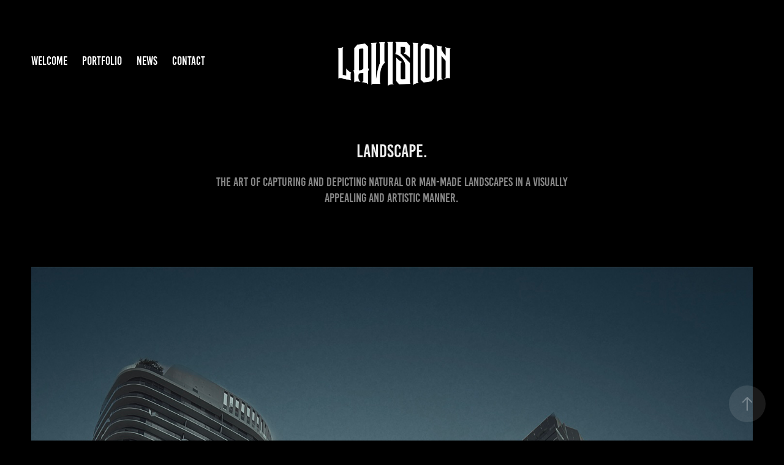

--- FILE ---
content_type: text/html; charset=utf-8
request_url: https://1klavision.com/landscape
body_size: 14542
content:
<!DOCTYPE HTML>
<html lang="en-US">
<head>
  <meta charset="UTF-8" />
  <meta name="viewport" content="width=device-width, initial-scale=1" />
      <meta name="keywords"  content="LAVISION,1K,1KLAVISION,YOUNGMIKO,MERCH,PHOTOGRAPHY IN HOUSTON,PHOTOGRAPHY" />
      <meta name="description"  content="the art of capturing and depicting natural or man-made landscapes in a visually appealing and artistic manner." />
      <meta name="twitter:card"  content="summary_large_image" />
      <meta name="twitter:site"  content="@AdobePortfolio" />
      <meta  property="og:title" content="1KLAVISION - Landscape." />
      <meta  property="og:description" content="the art of capturing and depicting natural or man-made landscapes in a visually appealing and artistic manner." />
      <meta  property="og:image" content="https://cdn.myportfolio.com/015e1b43-438f-4dc8-8716-500948be54c2/a0407eb0-bff7-4a12-97c4-bc6716e4edc7_rwc_0x1570x1920x1082x1920.jpg?h=f19403fa645c0cae59ebe7de7632cc63" />
        <link rel="icon" href="https://cdn.myportfolio.com/015e1b43-438f-4dc8-8716-500948be54c2/21f408c8-632c-415a-b1c2-fc6d5981631c_carw_1x1x32.PNG?h=38fd2f3b7cbd7a8d09d66cecf08cc499" />
        <link rel="apple-touch-icon" href="https://cdn.myportfolio.com/015e1b43-438f-4dc8-8716-500948be54c2/17932760-040d-4927-956e-9a0c836f60bf_carw_1x1x180.png?h=5147194ef798dbace683f6dafc921415" />
      <link rel="stylesheet" href="/dist/css/main.css" type="text/css" />
      <link rel="stylesheet" href="https://cdn.myportfolio.com/015e1b43-438f-4dc8-8716-500948be54c2/cb84966773e07d93c3464b4241d384181728707212.css?h=4c742ae27229335c7421f8b00f27797e" type="text/css" />
    <link rel="canonical" href="https://1klavision.com/landscape" />
      <title>1KLAVISION - Landscape.</title>
    <script type="text/javascript" src="//use.typekit.net/ik/[base64].js?cb=35f77bfb8b50944859ea3d3804e7194e7a3173fb" async onload="
    try {
      window.Typekit.load();
    } catch (e) {
      console.warn('Typekit not loaded.');
    }
    "></script>
</head>
  <body class="transition-enabled">  <div class='page-background-video page-background-video-with-panel'>
  </div>
  <div class="js-responsive-nav">
    <div class="responsive-nav has-social">
      <div class="close-responsive-click-area js-close-responsive-nav">
        <div class="close-responsive-button"></div>
      </div>
          <nav class="nav-container" data-hover-hint="nav" data-hover-hint-placement="bottom-start">
      <div class="page-title">
        <a href="/welcome" >WELCOME</a>
      </div>
                <div class="gallery-title"><a href="/work" >PORTFOLIO</a></div>
                <div class="gallery-title"><a href="/news-1" >NEWS</a></div>
      <div class="page-title">
        <a href="/contact" >Contact</a>
      </div>
          </nav>
        <div class="social pf-nav-social" data-context="theme.nav" data-hover-hint="navSocialIcons" data-hover-hint-placement="bottom-start">
          <ul>
          </ul>
        </div>
    </div>
  </div>
    <header class="site-header js-site-header " data-context="theme.nav" data-hover-hint="nav" data-hover-hint-placement="top-start">
        <nav class="nav-container" data-hover-hint="nav" data-hover-hint-placement="bottom-start">
      <div class="page-title">
        <a href="/welcome" >WELCOME</a>
      </div>
                <div class="gallery-title"><a href="/work" >PORTFOLIO</a></div>
                <div class="gallery-title"><a href="/news-1" >NEWS</a></div>
      <div class="page-title">
        <a href="/contact" >Contact</a>
      </div>
        </nav>
        <div class="logo-wrap" data-context="theme.logo.header" data-hover-hint="logo" data-hover-hint-placement="bottom-start">
          <div class="logo e2e-site-logo-text logo-image  ">
    <a href="/work" class="image-normal image-link">
      <img src="https://cdn.myportfolio.com/015e1b43-438f-4dc8-8716-500948be54c2/de38761f-86ce-46a8-9b63-abae2261aefe_rwc_9x9x1490x994x4096.png?h=b1aba2deb92ac26a7c63b7f0da906f85" alt="1KLAVISION.COM">
    </a>
          </div>
        </div>
        <div class="social pf-nav-social" data-context="theme.nav" data-hover-hint="navSocialIcons" data-hover-hint-placement="bottom-start">
          <ul>
          </ul>
        </div>
        <div class="hamburger-click-area js-hamburger">
          <div class="hamburger">
            <i></i>
            <i></i>
            <i></i>
          </div>
        </div>
    </header>
    <div class="header-placeholder"></div>
  <div class="site-wrap cfix js-site-wrap">
    <div class="site-container">
      <div class="site-content e2e-site-content">
        <main>
  <div class="page-container" data-context="page.page.container" data-hover-hint="pageContainer">
    <section class="page standard-modules">
        <header class="page-header content" data-context="pages" data-identity="id:p649f790d2ab5769eb915088aaf8f080cc213d015e8dae5e5a2a25" data-hover-hint="pageHeader" data-hover-hint-id="p649f790d2ab5769eb915088aaf8f080cc213d015e8dae5e5a2a25">
            <h1 class="title preserve-whitespace e2e-site-logo-text">Landscape.</h1>
            <p class="description">the art of capturing and depicting natural or man-made landscapes in a visually appealing and artistic manner.</p>
        </header>
      <div class="page-content js-page-content" data-context="pages" data-identity="id:p649f790d2ab5769eb915088aaf8f080cc213d015e8dae5e5a2a25">
        <div id="project-canvas" class="js-project-modules modules content">
          <div id="project-modules">
              
              <div class="project-module module image project-module-image js-js-project-module"  style="padding-top: px;
padding-bottom: px;
">

  

  
     <div class="js-lightbox" data-src="https://cdn.myportfolio.com/015e1b43-438f-4dc8-8716-500948be54c2/fe8de127-3b8d-4b49-8350-1113688ab3b2.png?h=1d0452039a301e9361e84f8b54aae135">
           <img
             class="js-lazy e2e-site-project-module-image"
             src="[data-uri]"
             data-src="https://cdn.myportfolio.com/015e1b43-438f-4dc8-8716-500948be54c2/fe8de127-3b8d-4b49-8350-1113688ab3b2_rw_1920.png?h=e197d46fbb90d7cdb5808ce8e544ad4e"
             data-srcset="https://cdn.myportfolio.com/015e1b43-438f-4dc8-8716-500948be54c2/fe8de127-3b8d-4b49-8350-1113688ab3b2_rw_600.png?h=431c82be64b136b9057099809cf4ab54 600w,https://cdn.myportfolio.com/015e1b43-438f-4dc8-8716-500948be54c2/fe8de127-3b8d-4b49-8350-1113688ab3b2_rw_1200.png?h=6eca31cec3b0f81ff61aa2aae3259c41 1200w,https://cdn.myportfolio.com/015e1b43-438f-4dc8-8716-500948be54c2/fe8de127-3b8d-4b49-8350-1113688ab3b2_rw_1920.png?h=e197d46fbb90d7cdb5808ce8e544ad4e 1490w,"
             data-sizes="(max-width: 1490px) 100vw, 1490px"
             width="1490"
             height="0"
             style="padding-bottom: 134.17%; background: rgba(0, 0, 0, 0.03)"
             
           >
     </div>
  

    <div class="project-module module-caption-container js-caption-container align-left">
      <div class="rich-text module-caption js-text-editable"><p>city of Brickell, Miami, fl.</p></div>
    </div>
</div>

              
              
              
              
              
              
              
              
              
              
              
              
              
              
              
              <div class="project-module module media_collection project-module-media_collection" data-id="m66300c06d4e84e471041c3b616f567f1c509c2cb37110ae36cfc7"  style="padding-top: px;
padding-bottom: px;
">
  <div class="grid--main js-grid-main" data-grid-max-images="
  ">
    <div class="grid__item-container js-grid-item-container" data-flex-grow="406.07232968881" style="width:406.07232968881px; flex-grow:406.07232968881;" data-width="1920" data-height="1229">
      <script type="text/html" class="js-lightbox-slide-content">
        <div class="grid__image-wrapper">
          <img src="https://cdn.myportfolio.com/015e1b43-438f-4dc8-8716-500948be54c2/24dac20b-f73a-498a-a2aa-99253ef59925_rw_1920.JPG?h=66a6dbaf8d196e24183a689c32118391" srcset="https://cdn.myportfolio.com/015e1b43-438f-4dc8-8716-500948be54c2/24dac20b-f73a-498a-a2aa-99253ef59925_rw_600.JPG?h=23777fc746eadfe48120541596e03d6e 600w,https://cdn.myportfolio.com/015e1b43-438f-4dc8-8716-500948be54c2/24dac20b-f73a-498a-a2aa-99253ef59925_rw_1200.JPG?h=37a8c74531f75294944f11dc13d00300 1200w,https://cdn.myportfolio.com/015e1b43-438f-4dc8-8716-500948be54c2/24dac20b-f73a-498a-a2aa-99253ef59925_rw_1920.JPG?h=66a6dbaf8d196e24183a689c32118391 1920w,"  sizes="(max-width: 1920px) 100vw, 1920px">
        <div>
      </script>
      <img
        class="grid__item-image js-grid__item-image grid__item-image-lazy js-lazy"
        src="[data-uri]"
        
        data-src="https://cdn.myportfolio.com/015e1b43-438f-4dc8-8716-500948be54c2/24dac20b-f73a-498a-a2aa-99253ef59925_rw_1920.JPG?h=66a6dbaf8d196e24183a689c32118391"
        data-srcset="https://cdn.myportfolio.com/015e1b43-438f-4dc8-8716-500948be54c2/24dac20b-f73a-498a-a2aa-99253ef59925_rw_600.JPG?h=23777fc746eadfe48120541596e03d6e 600w,https://cdn.myportfolio.com/015e1b43-438f-4dc8-8716-500948be54c2/24dac20b-f73a-498a-a2aa-99253ef59925_rw_1200.JPG?h=37a8c74531f75294944f11dc13d00300 1200w,https://cdn.myportfolio.com/015e1b43-438f-4dc8-8716-500948be54c2/24dac20b-f73a-498a-a2aa-99253ef59925_rw_1920.JPG?h=66a6dbaf8d196e24183a689c32118391 1920w,"
      >
      <span class="grid__item-filler" style="padding-bottom:64.028002154012%;"></span>
    </div>
    <div class="grid__item-container js-grid-item-container" data-flex-grow="390" style="width:390px; flex-grow:390;" data-width="3840" data-height="2560">
      <script type="text/html" class="js-lightbox-slide-content">
        <div class="grid__image-wrapper">
          <img src="https://cdn.myportfolio.com/015e1b43-438f-4dc8-8716-500948be54c2/ec143be5-6ce9-43ae-982c-9eb1fc43e03f_rw_3840.JPG?h=bab19da0fa6a44724cc492e076f5e570" srcset="https://cdn.myportfolio.com/015e1b43-438f-4dc8-8716-500948be54c2/ec143be5-6ce9-43ae-982c-9eb1fc43e03f_rw_600.JPG?h=bc8bc1c8e6e95370d83b6a3debb99cb7 600w,https://cdn.myportfolio.com/015e1b43-438f-4dc8-8716-500948be54c2/ec143be5-6ce9-43ae-982c-9eb1fc43e03f_rw_1200.JPG?h=726d3d8be5feb95b087d83ece795b72d 1200w,https://cdn.myportfolio.com/015e1b43-438f-4dc8-8716-500948be54c2/ec143be5-6ce9-43ae-982c-9eb1fc43e03f_rw_1920.JPG?h=d5688a76dc936df9831fc4415391e769 1920w,https://cdn.myportfolio.com/015e1b43-438f-4dc8-8716-500948be54c2/ec143be5-6ce9-43ae-982c-9eb1fc43e03f_rw_3840.JPG?h=bab19da0fa6a44724cc492e076f5e570 3840w,"  sizes="(max-width: 3840px) 100vw, 3840px">
        <div>
      </script>
      <img
        class="grid__item-image js-grid__item-image grid__item-image-lazy js-lazy"
        src="[data-uri]"
        
        data-src="https://cdn.myportfolio.com/015e1b43-438f-4dc8-8716-500948be54c2/ec143be5-6ce9-43ae-982c-9eb1fc43e03f_rw_3840.JPG?h=bab19da0fa6a44724cc492e076f5e570"
        data-srcset="https://cdn.myportfolio.com/015e1b43-438f-4dc8-8716-500948be54c2/ec143be5-6ce9-43ae-982c-9eb1fc43e03f_rw_600.JPG?h=bc8bc1c8e6e95370d83b6a3debb99cb7 600w,https://cdn.myportfolio.com/015e1b43-438f-4dc8-8716-500948be54c2/ec143be5-6ce9-43ae-982c-9eb1fc43e03f_rw_1200.JPG?h=726d3d8be5feb95b087d83ece795b72d 1200w,https://cdn.myportfolio.com/015e1b43-438f-4dc8-8716-500948be54c2/ec143be5-6ce9-43ae-982c-9eb1fc43e03f_rw_1920.JPG?h=d5688a76dc936df9831fc4415391e769 1920w,https://cdn.myportfolio.com/015e1b43-438f-4dc8-8716-500948be54c2/ec143be5-6ce9-43ae-982c-9eb1fc43e03f_rw_3840.JPG?h=bab19da0fa6a44724cc492e076f5e570 3840w,"
      >
      <span class="grid__item-filler" style="padding-bottom:66.666666666667%;"></span>
    </div>
    <div class="grid__item-container js-grid-item-container" data-flex-grow="390" style="width:390px; flex-grow:390;" data-width="3840" data-height="2560">
      <script type="text/html" class="js-lightbox-slide-content">
        <div class="grid__image-wrapper">
          <img src="https://cdn.myportfolio.com/015e1b43-438f-4dc8-8716-500948be54c2/1c7b01f0-b23d-4cff-a641-da49d50e3c3c_rw_3840.JPG?h=8fe94a8e11753df9d71096d1d497479b" srcset="https://cdn.myportfolio.com/015e1b43-438f-4dc8-8716-500948be54c2/1c7b01f0-b23d-4cff-a641-da49d50e3c3c_rw_600.JPG?h=d5872ca4f77e8e79cb79854584f8cec9 600w,https://cdn.myportfolio.com/015e1b43-438f-4dc8-8716-500948be54c2/1c7b01f0-b23d-4cff-a641-da49d50e3c3c_rw_1200.JPG?h=8e244cb6d0427da0d3cca51e1670c0b2 1200w,https://cdn.myportfolio.com/015e1b43-438f-4dc8-8716-500948be54c2/1c7b01f0-b23d-4cff-a641-da49d50e3c3c_rw_1920.JPG?h=fd65fd61eee283d920f2994d8cf15608 1920w,https://cdn.myportfolio.com/015e1b43-438f-4dc8-8716-500948be54c2/1c7b01f0-b23d-4cff-a641-da49d50e3c3c_rw_3840.JPG?h=8fe94a8e11753df9d71096d1d497479b 3840w,"  sizes="(max-width: 3840px) 100vw, 3840px">
        <div>
      </script>
      <img
        class="grid__item-image js-grid__item-image grid__item-image-lazy js-lazy"
        src="[data-uri]"
        
        data-src="https://cdn.myportfolio.com/015e1b43-438f-4dc8-8716-500948be54c2/1c7b01f0-b23d-4cff-a641-da49d50e3c3c_rw_3840.JPG?h=8fe94a8e11753df9d71096d1d497479b"
        data-srcset="https://cdn.myportfolio.com/015e1b43-438f-4dc8-8716-500948be54c2/1c7b01f0-b23d-4cff-a641-da49d50e3c3c_rw_600.JPG?h=d5872ca4f77e8e79cb79854584f8cec9 600w,https://cdn.myportfolio.com/015e1b43-438f-4dc8-8716-500948be54c2/1c7b01f0-b23d-4cff-a641-da49d50e3c3c_rw_1200.JPG?h=8e244cb6d0427da0d3cca51e1670c0b2 1200w,https://cdn.myportfolio.com/015e1b43-438f-4dc8-8716-500948be54c2/1c7b01f0-b23d-4cff-a641-da49d50e3c3c_rw_1920.JPG?h=fd65fd61eee283d920f2994d8cf15608 1920w,https://cdn.myportfolio.com/015e1b43-438f-4dc8-8716-500948be54c2/1c7b01f0-b23d-4cff-a641-da49d50e3c3c_rw_3840.JPG?h=8fe94a8e11753df9d71096d1d497479b 3840w,"
      >
      <span class="grid__item-filler" style="padding-bottom:66.666666666667%;"></span>
    </div>
    <div class="grid__item-container js-grid-item-container" data-flex-grow="390" style="width:390px; flex-grow:390;" data-width="3840" data-height="2560">
      <script type="text/html" class="js-lightbox-slide-content">
        <div class="grid__image-wrapper">
          <img src="https://cdn.myportfolio.com/015e1b43-438f-4dc8-8716-500948be54c2/3d7d0173-ad5d-4410-85bd-079488db9948_rw_3840.JPG?h=280615b5f18334b6f0d44b5792f328a8" srcset="https://cdn.myportfolio.com/015e1b43-438f-4dc8-8716-500948be54c2/3d7d0173-ad5d-4410-85bd-079488db9948_rw_600.JPG?h=75c2f73c29bcaa68503b4d060cd29f11 600w,https://cdn.myportfolio.com/015e1b43-438f-4dc8-8716-500948be54c2/3d7d0173-ad5d-4410-85bd-079488db9948_rw_1200.JPG?h=1e44235b5b221805ea6d3ce96bacf832 1200w,https://cdn.myportfolio.com/015e1b43-438f-4dc8-8716-500948be54c2/3d7d0173-ad5d-4410-85bd-079488db9948_rw_1920.JPG?h=5b56e0eff057fe1c75e5c0bb41ecd5d4 1920w,https://cdn.myportfolio.com/015e1b43-438f-4dc8-8716-500948be54c2/3d7d0173-ad5d-4410-85bd-079488db9948_rw_3840.JPG?h=280615b5f18334b6f0d44b5792f328a8 3840w,"  sizes="(max-width: 3840px) 100vw, 3840px">
        <div>
      </script>
      <img
        class="grid__item-image js-grid__item-image grid__item-image-lazy js-lazy"
        src="[data-uri]"
        
        data-src="https://cdn.myportfolio.com/015e1b43-438f-4dc8-8716-500948be54c2/3d7d0173-ad5d-4410-85bd-079488db9948_rw_3840.JPG?h=280615b5f18334b6f0d44b5792f328a8"
        data-srcset="https://cdn.myportfolio.com/015e1b43-438f-4dc8-8716-500948be54c2/3d7d0173-ad5d-4410-85bd-079488db9948_rw_600.JPG?h=75c2f73c29bcaa68503b4d060cd29f11 600w,https://cdn.myportfolio.com/015e1b43-438f-4dc8-8716-500948be54c2/3d7d0173-ad5d-4410-85bd-079488db9948_rw_1200.JPG?h=1e44235b5b221805ea6d3ce96bacf832 1200w,https://cdn.myportfolio.com/015e1b43-438f-4dc8-8716-500948be54c2/3d7d0173-ad5d-4410-85bd-079488db9948_rw_1920.JPG?h=5b56e0eff057fe1c75e5c0bb41ecd5d4 1920w,https://cdn.myportfolio.com/015e1b43-438f-4dc8-8716-500948be54c2/3d7d0173-ad5d-4410-85bd-079488db9948_rw_3840.JPG?h=280615b5f18334b6f0d44b5792f328a8 3840w,"
      >
      <span class="grid__item-filler" style="padding-bottom:66.666666666667%;"></span>
    </div>
    <div class="grid__item-container js-grid-item-container" data-flex-grow="390" style="width:390px; flex-grow:390;" data-width="3840" data-height="2560">
      <script type="text/html" class="js-lightbox-slide-content">
        <div class="grid__image-wrapper">
          <img src="https://cdn.myportfolio.com/015e1b43-438f-4dc8-8716-500948be54c2/a29bf597-6170-404a-a1dd-06c96409bb68_rw_3840.JPG?h=4145b8a44c975e71a6ee1d49b297af98" srcset="https://cdn.myportfolio.com/015e1b43-438f-4dc8-8716-500948be54c2/a29bf597-6170-404a-a1dd-06c96409bb68_rw_600.JPG?h=866ead8ef92d67b1fae80579708dd2b8 600w,https://cdn.myportfolio.com/015e1b43-438f-4dc8-8716-500948be54c2/a29bf597-6170-404a-a1dd-06c96409bb68_rw_1200.JPG?h=646e8d6ee5ca9d0c37adb834c34a4ec6 1200w,https://cdn.myportfolio.com/015e1b43-438f-4dc8-8716-500948be54c2/a29bf597-6170-404a-a1dd-06c96409bb68_rw_1920.JPG?h=6dcc262785720c8ab918c0ee8de66574 1920w,https://cdn.myportfolio.com/015e1b43-438f-4dc8-8716-500948be54c2/a29bf597-6170-404a-a1dd-06c96409bb68_rw_3840.JPG?h=4145b8a44c975e71a6ee1d49b297af98 3840w,"  sizes="(max-width: 3840px) 100vw, 3840px">
        <div>
      </script>
      <img
        class="grid__item-image js-grid__item-image grid__item-image-lazy js-lazy"
        src="[data-uri]"
        
        data-src="https://cdn.myportfolio.com/015e1b43-438f-4dc8-8716-500948be54c2/a29bf597-6170-404a-a1dd-06c96409bb68_rw_3840.JPG?h=4145b8a44c975e71a6ee1d49b297af98"
        data-srcset="https://cdn.myportfolio.com/015e1b43-438f-4dc8-8716-500948be54c2/a29bf597-6170-404a-a1dd-06c96409bb68_rw_600.JPG?h=866ead8ef92d67b1fae80579708dd2b8 600w,https://cdn.myportfolio.com/015e1b43-438f-4dc8-8716-500948be54c2/a29bf597-6170-404a-a1dd-06c96409bb68_rw_1200.JPG?h=646e8d6ee5ca9d0c37adb834c34a4ec6 1200w,https://cdn.myportfolio.com/015e1b43-438f-4dc8-8716-500948be54c2/a29bf597-6170-404a-a1dd-06c96409bb68_rw_1920.JPG?h=6dcc262785720c8ab918c0ee8de66574 1920w,https://cdn.myportfolio.com/015e1b43-438f-4dc8-8716-500948be54c2/a29bf597-6170-404a-a1dd-06c96409bb68_rw_3840.JPG?h=4145b8a44c975e71a6ee1d49b297af98 3840w,"
      >
      <span class="grid__item-filler" style="padding-bottom:66.666666666667%;"></span>
    </div>
    <div class="grid__item-container js-grid-item-container" data-flex-grow="390" style="width:390px; flex-grow:390;" data-width="3840" data-height="2560">
      <script type="text/html" class="js-lightbox-slide-content">
        <div class="grid__image-wrapper">
          <img src="https://cdn.myportfolio.com/015e1b43-438f-4dc8-8716-500948be54c2/cd19dc01-715d-41f3-8eea-150fd601ba88_rw_3840.JPG?h=7112bef9c3fc4243c28f2b492b30b2ac" srcset="https://cdn.myportfolio.com/015e1b43-438f-4dc8-8716-500948be54c2/cd19dc01-715d-41f3-8eea-150fd601ba88_rw_600.JPG?h=31dede6257da43970a0b2d1f2e301dde 600w,https://cdn.myportfolio.com/015e1b43-438f-4dc8-8716-500948be54c2/cd19dc01-715d-41f3-8eea-150fd601ba88_rw_1200.JPG?h=47448d34c59a0e221ef54d2054c77c17 1200w,https://cdn.myportfolio.com/015e1b43-438f-4dc8-8716-500948be54c2/cd19dc01-715d-41f3-8eea-150fd601ba88_rw_1920.JPG?h=2cb26bee5813210c311c64f1a8f942eb 1920w,https://cdn.myportfolio.com/015e1b43-438f-4dc8-8716-500948be54c2/cd19dc01-715d-41f3-8eea-150fd601ba88_rw_3840.JPG?h=7112bef9c3fc4243c28f2b492b30b2ac 3840w,"  sizes="(max-width: 3840px) 100vw, 3840px">
        <div>
      </script>
      <img
        class="grid__item-image js-grid__item-image grid__item-image-lazy js-lazy"
        src="[data-uri]"
        
        data-src="https://cdn.myportfolio.com/015e1b43-438f-4dc8-8716-500948be54c2/cd19dc01-715d-41f3-8eea-150fd601ba88_rw_3840.JPG?h=7112bef9c3fc4243c28f2b492b30b2ac"
        data-srcset="https://cdn.myportfolio.com/015e1b43-438f-4dc8-8716-500948be54c2/cd19dc01-715d-41f3-8eea-150fd601ba88_rw_600.JPG?h=31dede6257da43970a0b2d1f2e301dde 600w,https://cdn.myportfolio.com/015e1b43-438f-4dc8-8716-500948be54c2/cd19dc01-715d-41f3-8eea-150fd601ba88_rw_1200.JPG?h=47448d34c59a0e221ef54d2054c77c17 1200w,https://cdn.myportfolio.com/015e1b43-438f-4dc8-8716-500948be54c2/cd19dc01-715d-41f3-8eea-150fd601ba88_rw_1920.JPG?h=2cb26bee5813210c311c64f1a8f942eb 1920w,https://cdn.myportfolio.com/015e1b43-438f-4dc8-8716-500948be54c2/cd19dc01-715d-41f3-8eea-150fd601ba88_rw_3840.JPG?h=7112bef9c3fc4243c28f2b492b30b2ac 3840w,"
      >
      <span class="grid__item-filler" style="padding-bottom:66.666666666667%;"></span>
    </div>
    <div class="grid__item-container js-grid-item-container" data-flex-grow="195" style="width:195px; flex-grow:195;" data-width="1920" data-height="2560">
      <script type="text/html" class="js-lightbox-slide-content">
        <div class="grid__image-wrapper">
          <img src="https://cdn.myportfolio.com/015e1b43-438f-4dc8-8716-500948be54c2/fe58460d-a4eb-4b44-b6ae-23e162cc2e51_rw_1920.JPEG?h=6eb66797e543096e8990efcecd52bbbe" srcset="https://cdn.myportfolio.com/015e1b43-438f-4dc8-8716-500948be54c2/fe58460d-a4eb-4b44-b6ae-23e162cc2e51_rw_600.JPEG?h=4cd5d5cc5f392209350291e03414cb17 600w,https://cdn.myportfolio.com/015e1b43-438f-4dc8-8716-500948be54c2/fe58460d-a4eb-4b44-b6ae-23e162cc2e51_rw_1200.JPEG?h=5e7ac11c7e66e57b603db13215bf4391 1200w,https://cdn.myportfolio.com/015e1b43-438f-4dc8-8716-500948be54c2/fe58460d-a4eb-4b44-b6ae-23e162cc2e51_rw_1920.JPEG?h=6eb66797e543096e8990efcecd52bbbe 1920w,"  sizes="(max-width: 1920px) 100vw, 1920px">
        <div>
      </script>
      <img
        class="grid__item-image js-grid__item-image grid__item-image-lazy js-lazy"
        src="[data-uri]"
        
        data-src="https://cdn.myportfolio.com/015e1b43-438f-4dc8-8716-500948be54c2/fe58460d-a4eb-4b44-b6ae-23e162cc2e51_rw_1920.JPEG?h=6eb66797e543096e8990efcecd52bbbe"
        data-srcset="https://cdn.myportfolio.com/015e1b43-438f-4dc8-8716-500948be54c2/fe58460d-a4eb-4b44-b6ae-23e162cc2e51_rw_600.JPEG?h=4cd5d5cc5f392209350291e03414cb17 600w,https://cdn.myportfolio.com/015e1b43-438f-4dc8-8716-500948be54c2/fe58460d-a4eb-4b44-b6ae-23e162cc2e51_rw_1200.JPEG?h=5e7ac11c7e66e57b603db13215bf4391 1200w,https://cdn.myportfolio.com/015e1b43-438f-4dc8-8716-500948be54c2/fe58460d-a4eb-4b44-b6ae-23e162cc2e51_rw_1920.JPEG?h=6eb66797e543096e8990efcecd52bbbe 1920w,"
      >
      <span class="grid__item-filler" style="padding-bottom:133.33333333333%;"></span>
    </div>
    <div class="grid__item-container js-grid-item-container" data-flex-grow="195" style="width:195px; flex-grow:195;" data-width="1920" data-height="2560">
      <script type="text/html" class="js-lightbox-slide-content">
        <div class="grid__image-wrapper">
          <img src="https://cdn.myportfolio.com/015e1b43-438f-4dc8-8716-500948be54c2/6da61efb-cf00-4c34-a511-57b27faff8fc_rw_1920.JPEG?h=9fa744896d26cf26629cdb5f3a656f92" srcset="https://cdn.myportfolio.com/015e1b43-438f-4dc8-8716-500948be54c2/6da61efb-cf00-4c34-a511-57b27faff8fc_rw_600.JPEG?h=16124c568fbdb23ed86a19d1d5793785 600w,https://cdn.myportfolio.com/015e1b43-438f-4dc8-8716-500948be54c2/6da61efb-cf00-4c34-a511-57b27faff8fc_rw_1200.JPEG?h=57ebf42fd0843b315e253793142b7790 1200w,https://cdn.myportfolio.com/015e1b43-438f-4dc8-8716-500948be54c2/6da61efb-cf00-4c34-a511-57b27faff8fc_rw_1920.JPEG?h=9fa744896d26cf26629cdb5f3a656f92 1920w,"  sizes="(max-width: 1920px) 100vw, 1920px">
        <div>
      </script>
      <img
        class="grid__item-image js-grid__item-image grid__item-image-lazy js-lazy"
        src="[data-uri]"
        
        data-src="https://cdn.myportfolio.com/015e1b43-438f-4dc8-8716-500948be54c2/6da61efb-cf00-4c34-a511-57b27faff8fc_rw_1920.JPEG?h=9fa744896d26cf26629cdb5f3a656f92"
        data-srcset="https://cdn.myportfolio.com/015e1b43-438f-4dc8-8716-500948be54c2/6da61efb-cf00-4c34-a511-57b27faff8fc_rw_600.JPEG?h=16124c568fbdb23ed86a19d1d5793785 600w,https://cdn.myportfolio.com/015e1b43-438f-4dc8-8716-500948be54c2/6da61efb-cf00-4c34-a511-57b27faff8fc_rw_1200.JPEG?h=57ebf42fd0843b315e253793142b7790 1200w,https://cdn.myportfolio.com/015e1b43-438f-4dc8-8716-500948be54c2/6da61efb-cf00-4c34-a511-57b27faff8fc_rw_1920.JPEG?h=9fa744896d26cf26629cdb5f3a656f92 1920w,"
      >
      <span class="grid__item-filler" style="padding-bottom:133.33333333333%;"></span>
    </div>
    <div class="grid__item-container js-grid-item-container" data-flex-grow="194.98237049091" style="width:194.98237049091px; flex-grow:194.98237049091;" data-width="1920" data-height="2560">
      <script type="text/html" class="js-lightbox-slide-content">
        <div class="grid__image-wrapper">
          <img src="https://cdn.myportfolio.com/015e1b43-438f-4dc8-8716-500948be54c2/bdcb1049-ae61-4f84-ac1f-5bd834122bfe_rw_1920.JPEG?h=80c2fd34f8b536ecd621f1d55b5b059f" srcset="https://cdn.myportfolio.com/015e1b43-438f-4dc8-8716-500948be54c2/bdcb1049-ae61-4f84-ac1f-5bd834122bfe_rw_600.JPEG?h=b0307c212566c9f66a358ad49319c92d 600w,https://cdn.myportfolio.com/015e1b43-438f-4dc8-8716-500948be54c2/bdcb1049-ae61-4f84-ac1f-5bd834122bfe_rw_1200.JPEG?h=630b10511edaac115ce2b51d0a310ea7 1200w,https://cdn.myportfolio.com/015e1b43-438f-4dc8-8716-500948be54c2/bdcb1049-ae61-4f84-ac1f-5bd834122bfe_rw_1920.JPEG?h=80c2fd34f8b536ecd621f1d55b5b059f 1920w,"  sizes="(max-width: 1920px) 100vw, 1920px">
        <div>
      </script>
      <img
        class="grid__item-image js-grid__item-image grid__item-image-lazy js-lazy"
        src="[data-uri]"
        
        data-src="https://cdn.myportfolio.com/015e1b43-438f-4dc8-8716-500948be54c2/bdcb1049-ae61-4f84-ac1f-5bd834122bfe_rw_1920.JPEG?h=80c2fd34f8b536ecd621f1d55b5b059f"
        data-srcset="https://cdn.myportfolio.com/015e1b43-438f-4dc8-8716-500948be54c2/bdcb1049-ae61-4f84-ac1f-5bd834122bfe_rw_600.JPEG?h=b0307c212566c9f66a358ad49319c92d 600w,https://cdn.myportfolio.com/015e1b43-438f-4dc8-8716-500948be54c2/bdcb1049-ae61-4f84-ac1f-5bd834122bfe_rw_1200.JPEG?h=630b10511edaac115ce2b51d0a310ea7 1200w,https://cdn.myportfolio.com/015e1b43-438f-4dc8-8716-500948be54c2/bdcb1049-ae61-4f84-ac1f-5bd834122bfe_rw_1920.JPEG?h=80c2fd34f8b536ecd621f1d55b5b059f 1920w,"
      >
      <span class="grid__item-filler" style="padding-bottom:133.34538878843%;"></span>
    </div>
    <div class="grid__item-container js-grid-item-container" data-flex-grow="173.41796875" style="width:173.41796875px; flex-grow:173.41796875;" data-width="1920" data-height="2878">
      <script type="text/html" class="js-lightbox-slide-content">
        <div class="grid__image-wrapper">
          <img src="https://cdn.myportfolio.com/015e1b43-438f-4dc8-8716-500948be54c2/5ca6dbc0-7eac-4a12-bad4-021ced1f361d_rw_1920.JPEG?h=1947e0103338d69a4f41a30b5e512c37" srcset="https://cdn.myportfolio.com/015e1b43-438f-4dc8-8716-500948be54c2/5ca6dbc0-7eac-4a12-bad4-021ced1f361d_rw_600.JPEG?h=0c357462831febcc68e0e6c2465f2046 600w,https://cdn.myportfolio.com/015e1b43-438f-4dc8-8716-500948be54c2/5ca6dbc0-7eac-4a12-bad4-021ced1f361d_rw_1200.JPEG?h=24b2acc14c6250e310c2c112d4db472f 1200w,https://cdn.myportfolio.com/015e1b43-438f-4dc8-8716-500948be54c2/5ca6dbc0-7eac-4a12-bad4-021ced1f361d_rw_1920.JPEG?h=1947e0103338d69a4f41a30b5e512c37 1920w,"  sizes="(max-width: 1920px) 100vw, 1920px">
        <div>
      </script>
      <img
        class="grid__item-image js-grid__item-image grid__item-image-lazy js-lazy"
        src="[data-uri]"
        
        data-src="https://cdn.myportfolio.com/015e1b43-438f-4dc8-8716-500948be54c2/5ca6dbc0-7eac-4a12-bad4-021ced1f361d_rw_1920.JPEG?h=1947e0103338d69a4f41a30b5e512c37"
        data-srcset="https://cdn.myportfolio.com/015e1b43-438f-4dc8-8716-500948be54c2/5ca6dbc0-7eac-4a12-bad4-021ced1f361d_rw_600.JPEG?h=0c357462831febcc68e0e6c2465f2046 600w,https://cdn.myportfolio.com/015e1b43-438f-4dc8-8716-500948be54c2/5ca6dbc0-7eac-4a12-bad4-021ced1f361d_rw_1200.JPEG?h=24b2acc14c6250e310c2c112d4db472f 1200w,https://cdn.myportfolio.com/015e1b43-438f-4dc8-8716-500948be54c2/5ca6dbc0-7eac-4a12-bad4-021ced1f361d_rw_1920.JPEG?h=1947e0103338d69a4f41a30b5e512c37 1920w,"
      >
      <span class="grid__item-filler" style="padding-bottom:149.92679355783%;"></span>
    </div>
    <div class="grid__item-container js-grid-item-container" data-flex-grow="195" style="width:195px; flex-grow:195;" data-width="1920" data-height="2560">
      <script type="text/html" class="js-lightbox-slide-content">
        <div class="grid__image-wrapper">
          <img src="https://cdn.myportfolio.com/015e1b43-438f-4dc8-8716-500948be54c2/c9921ef2-e3a0-48c3-9c58-c44fd06be2b0_rw_1920.JPEG?h=4b454698e86e44538e2c850787e8e4d2" srcset="https://cdn.myportfolio.com/015e1b43-438f-4dc8-8716-500948be54c2/c9921ef2-e3a0-48c3-9c58-c44fd06be2b0_rw_600.JPEG?h=b6db1cd26d80946a5ee395076b05ac41 600w,https://cdn.myportfolio.com/015e1b43-438f-4dc8-8716-500948be54c2/c9921ef2-e3a0-48c3-9c58-c44fd06be2b0_rw_1200.JPEG?h=f69c23533e070d97135f55e0d7081e67 1200w,https://cdn.myportfolio.com/015e1b43-438f-4dc8-8716-500948be54c2/c9921ef2-e3a0-48c3-9c58-c44fd06be2b0_rw_1920.JPEG?h=4b454698e86e44538e2c850787e8e4d2 1920w,"  sizes="(max-width: 1920px) 100vw, 1920px">
        <div>
      </script>
      <img
        class="grid__item-image js-grid__item-image grid__item-image-lazy js-lazy"
        src="[data-uri]"
        
        data-src="https://cdn.myportfolio.com/015e1b43-438f-4dc8-8716-500948be54c2/c9921ef2-e3a0-48c3-9c58-c44fd06be2b0_rw_1920.JPEG?h=4b454698e86e44538e2c850787e8e4d2"
        data-srcset="https://cdn.myportfolio.com/015e1b43-438f-4dc8-8716-500948be54c2/c9921ef2-e3a0-48c3-9c58-c44fd06be2b0_rw_600.JPEG?h=b6db1cd26d80946a5ee395076b05ac41 600w,https://cdn.myportfolio.com/015e1b43-438f-4dc8-8716-500948be54c2/c9921ef2-e3a0-48c3-9c58-c44fd06be2b0_rw_1200.JPEG?h=f69c23533e070d97135f55e0d7081e67 1200w,https://cdn.myportfolio.com/015e1b43-438f-4dc8-8716-500948be54c2/c9921ef2-e3a0-48c3-9c58-c44fd06be2b0_rw_1920.JPEG?h=4b454698e86e44538e2c850787e8e4d2 1920w,"
      >
      <span class="grid__item-filler" style="padding-bottom:133.33333333333%;"></span>
    </div>
    <div class="grid__item-container js-grid-item-container" data-flex-grow="195" style="width:195px; flex-grow:195;" data-width="1920" data-height="2560">
      <script type="text/html" class="js-lightbox-slide-content">
        <div class="grid__image-wrapper">
          <img src="https://cdn.myportfolio.com/015e1b43-438f-4dc8-8716-500948be54c2/b9950461-d726-479e-9651-7e5e1e2df342_rw_1920.JPEG?h=611ddbd07e599ca368ce3973fa78f78d" srcset="https://cdn.myportfolio.com/015e1b43-438f-4dc8-8716-500948be54c2/b9950461-d726-479e-9651-7e5e1e2df342_rw_600.JPEG?h=7a0c37e2bfedac3d13878bb256ede71a 600w,https://cdn.myportfolio.com/015e1b43-438f-4dc8-8716-500948be54c2/b9950461-d726-479e-9651-7e5e1e2df342_rw_1200.JPEG?h=d0f15a3185df25fda1fb50942cb8a815 1200w,https://cdn.myportfolio.com/015e1b43-438f-4dc8-8716-500948be54c2/b9950461-d726-479e-9651-7e5e1e2df342_rw_1920.JPEG?h=611ddbd07e599ca368ce3973fa78f78d 1920w,"  sizes="(max-width: 1920px) 100vw, 1920px">
        <div>
      </script>
      <img
        class="grid__item-image js-grid__item-image grid__item-image-lazy js-lazy"
        src="[data-uri]"
        
        data-src="https://cdn.myportfolio.com/015e1b43-438f-4dc8-8716-500948be54c2/b9950461-d726-479e-9651-7e5e1e2df342_rw_1920.JPEG?h=611ddbd07e599ca368ce3973fa78f78d"
        data-srcset="https://cdn.myportfolio.com/015e1b43-438f-4dc8-8716-500948be54c2/b9950461-d726-479e-9651-7e5e1e2df342_rw_600.JPEG?h=7a0c37e2bfedac3d13878bb256ede71a 600w,https://cdn.myportfolio.com/015e1b43-438f-4dc8-8716-500948be54c2/b9950461-d726-479e-9651-7e5e1e2df342_rw_1200.JPEG?h=d0f15a3185df25fda1fb50942cb8a815 1200w,https://cdn.myportfolio.com/015e1b43-438f-4dc8-8716-500948be54c2/b9950461-d726-479e-9651-7e5e1e2df342_rw_1920.JPEG?h=611ddbd07e599ca368ce3973fa78f78d 1920w,"
      >
      <span class="grid__item-filler" style="padding-bottom:133.33333333333%;"></span>
    </div>
    <div class="grid__item-container js-grid-item-container" data-flex-grow="173.41796875" style="width:173.41796875px; flex-grow:173.41796875;" data-width="1920" data-height="2878">
      <script type="text/html" class="js-lightbox-slide-content">
        <div class="grid__image-wrapper">
          <img src="https://cdn.myportfolio.com/015e1b43-438f-4dc8-8716-500948be54c2/884d68c6-e89c-4cbf-a12a-7e434db7d737_rw_1920.JPEG?h=197121e271cbf902b1508036106dd8cb" srcset="https://cdn.myportfolio.com/015e1b43-438f-4dc8-8716-500948be54c2/884d68c6-e89c-4cbf-a12a-7e434db7d737_rw_600.JPEG?h=8e867dc620c7db5709132b529e18fbb1 600w,https://cdn.myportfolio.com/015e1b43-438f-4dc8-8716-500948be54c2/884d68c6-e89c-4cbf-a12a-7e434db7d737_rw_1200.JPEG?h=b3e315962694b683462763eb83afe965 1200w,https://cdn.myportfolio.com/015e1b43-438f-4dc8-8716-500948be54c2/884d68c6-e89c-4cbf-a12a-7e434db7d737_rw_1920.JPEG?h=197121e271cbf902b1508036106dd8cb 1920w,"  sizes="(max-width: 1920px) 100vw, 1920px">
        <div>
      </script>
      <img
        class="grid__item-image js-grid__item-image grid__item-image-lazy js-lazy"
        src="[data-uri]"
        
        data-src="https://cdn.myportfolio.com/015e1b43-438f-4dc8-8716-500948be54c2/884d68c6-e89c-4cbf-a12a-7e434db7d737_rw_1920.JPEG?h=197121e271cbf902b1508036106dd8cb"
        data-srcset="https://cdn.myportfolio.com/015e1b43-438f-4dc8-8716-500948be54c2/884d68c6-e89c-4cbf-a12a-7e434db7d737_rw_600.JPEG?h=8e867dc620c7db5709132b529e18fbb1 600w,https://cdn.myportfolio.com/015e1b43-438f-4dc8-8716-500948be54c2/884d68c6-e89c-4cbf-a12a-7e434db7d737_rw_1200.JPEG?h=b3e315962694b683462763eb83afe965 1200w,https://cdn.myportfolio.com/015e1b43-438f-4dc8-8716-500948be54c2/884d68c6-e89c-4cbf-a12a-7e434db7d737_rw_1920.JPEG?h=197121e271cbf902b1508036106dd8cb 1920w,"
      >
      <span class="grid__item-filler" style="padding-bottom:149.92679355783%;"></span>
    </div>
    <div class="grid__item-container js-grid-item-container" data-flex-grow="195" style="width:195px; flex-grow:195;" data-width="1920" data-height="2560">
      <script type="text/html" class="js-lightbox-slide-content">
        <div class="grid__image-wrapper">
          <img src="https://cdn.myportfolio.com/015e1b43-438f-4dc8-8716-500948be54c2/1fece6e0-ee69-4f1d-85fc-8ee61b1ecc76_rw_1920.JPEG?h=8a2c75d5316e1a98d9631c890fec8cda" srcset="https://cdn.myportfolio.com/015e1b43-438f-4dc8-8716-500948be54c2/1fece6e0-ee69-4f1d-85fc-8ee61b1ecc76_rw_600.JPEG?h=8f8b414be4e872474c0d7eba2a937f01 600w,https://cdn.myportfolio.com/015e1b43-438f-4dc8-8716-500948be54c2/1fece6e0-ee69-4f1d-85fc-8ee61b1ecc76_rw_1200.JPEG?h=b4f7fa868ce89d91fe1b620a30f8a81e 1200w,https://cdn.myportfolio.com/015e1b43-438f-4dc8-8716-500948be54c2/1fece6e0-ee69-4f1d-85fc-8ee61b1ecc76_rw_1920.JPEG?h=8a2c75d5316e1a98d9631c890fec8cda 1920w,"  sizes="(max-width: 1920px) 100vw, 1920px">
        <div>
      </script>
      <img
        class="grid__item-image js-grid__item-image grid__item-image-lazy js-lazy"
        src="[data-uri]"
        
        data-src="https://cdn.myportfolio.com/015e1b43-438f-4dc8-8716-500948be54c2/1fece6e0-ee69-4f1d-85fc-8ee61b1ecc76_rw_1920.JPEG?h=8a2c75d5316e1a98d9631c890fec8cda"
        data-srcset="https://cdn.myportfolio.com/015e1b43-438f-4dc8-8716-500948be54c2/1fece6e0-ee69-4f1d-85fc-8ee61b1ecc76_rw_600.JPEG?h=8f8b414be4e872474c0d7eba2a937f01 600w,https://cdn.myportfolio.com/015e1b43-438f-4dc8-8716-500948be54c2/1fece6e0-ee69-4f1d-85fc-8ee61b1ecc76_rw_1200.JPEG?h=b4f7fa868ce89d91fe1b620a30f8a81e 1200w,https://cdn.myportfolio.com/015e1b43-438f-4dc8-8716-500948be54c2/1fece6e0-ee69-4f1d-85fc-8ee61b1ecc76_rw_1920.JPEG?h=8a2c75d5316e1a98d9631c890fec8cda 1920w,"
      >
      <span class="grid__item-filler" style="padding-bottom:133.33333333333%;"></span>
    </div>
    <div class="grid__item-container js-grid-item-container" data-flex-grow="195" style="width:195px; flex-grow:195;" data-width="1920" data-height="2560">
      <script type="text/html" class="js-lightbox-slide-content">
        <div class="grid__image-wrapper">
          <img src="https://cdn.myportfolio.com/015e1b43-438f-4dc8-8716-500948be54c2/df73d8b9-61a5-46ca-950b-682f7aa20019_rw_1920.JPEG?h=727870c0dc0c5371965da87930a2f7e1" srcset="https://cdn.myportfolio.com/015e1b43-438f-4dc8-8716-500948be54c2/df73d8b9-61a5-46ca-950b-682f7aa20019_rw_600.JPEG?h=0dad2e58fd3fa9ce069b7f73ffad7d7f 600w,https://cdn.myportfolio.com/015e1b43-438f-4dc8-8716-500948be54c2/df73d8b9-61a5-46ca-950b-682f7aa20019_rw_1200.JPEG?h=d018d713371e28a26348c967be0775ed 1200w,https://cdn.myportfolio.com/015e1b43-438f-4dc8-8716-500948be54c2/df73d8b9-61a5-46ca-950b-682f7aa20019_rw_1920.JPEG?h=727870c0dc0c5371965da87930a2f7e1 1920w,"  sizes="(max-width: 1920px) 100vw, 1920px">
        <div>
      </script>
      <img
        class="grid__item-image js-grid__item-image grid__item-image-lazy js-lazy"
        src="[data-uri]"
        
        data-src="https://cdn.myportfolio.com/015e1b43-438f-4dc8-8716-500948be54c2/df73d8b9-61a5-46ca-950b-682f7aa20019_rw_1920.JPEG?h=727870c0dc0c5371965da87930a2f7e1"
        data-srcset="https://cdn.myportfolio.com/015e1b43-438f-4dc8-8716-500948be54c2/df73d8b9-61a5-46ca-950b-682f7aa20019_rw_600.JPEG?h=0dad2e58fd3fa9ce069b7f73ffad7d7f 600w,https://cdn.myportfolio.com/015e1b43-438f-4dc8-8716-500948be54c2/df73d8b9-61a5-46ca-950b-682f7aa20019_rw_1200.JPEG?h=d018d713371e28a26348c967be0775ed 1200w,https://cdn.myportfolio.com/015e1b43-438f-4dc8-8716-500948be54c2/df73d8b9-61a5-46ca-950b-682f7aa20019_rw_1920.JPEG?h=727870c0dc0c5371965da87930a2f7e1 1920w,"
      >
      <span class="grid__item-filler" style="padding-bottom:133.33333333333%;"></span>
    </div>
    <div class="grid__item-container js-grid-item-container" data-flex-grow="195.04245591117" style="width:195.04245591117px; flex-grow:195.04245591117;" data-width="1920" data-height="2559">
      <script type="text/html" class="js-lightbox-slide-content">
        <div class="grid__image-wrapper">
          <img src="https://cdn.myportfolio.com/015e1b43-438f-4dc8-8716-500948be54c2/e00a7abc-3013-4dc8-8267-59f7d385b0b9_rw_1920.JPEG?h=506b3409fcb09d97f536751148213653" srcset="https://cdn.myportfolio.com/015e1b43-438f-4dc8-8716-500948be54c2/e00a7abc-3013-4dc8-8267-59f7d385b0b9_rw_600.JPEG?h=e941f89626fd6ff972cd9e59a03eb512 600w,https://cdn.myportfolio.com/015e1b43-438f-4dc8-8716-500948be54c2/e00a7abc-3013-4dc8-8267-59f7d385b0b9_rw_1200.JPEG?h=6b5f59b24ad5b821882e23b598e1c94a 1200w,https://cdn.myportfolio.com/015e1b43-438f-4dc8-8716-500948be54c2/e00a7abc-3013-4dc8-8267-59f7d385b0b9_rw_1920.JPEG?h=506b3409fcb09d97f536751148213653 1920w,"  sizes="(max-width: 1920px) 100vw, 1920px">
        <div>
      </script>
      <img
        class="grid__item-image js-grid__item-image grid__item-image-lazy js-lazy"
        src="[data-uri]"
        
        data-src="https://cdn.myportfolio.com/015e1b43-438f-4dc8-8716-500948be54c2/e00a7abc-3013-4dc8-8267-59f7d385b0b9_rw_1920.JPEG?h=506b3409fcb09d97f536751148213653"
        data-srcset="https://cdn.myportfolio.com/015e1b43-438f-4dc8-8716-500948be54c2/e00a7abc-3013-4dc8-8267-59f7d385b0b9_rw_600.JPEG?h=e941f89626fd6ff972cd9e59a03eb512 600w,https://cdn.myportfolio.com/015e1b43-438f-4dc8-8716-500948be54c2/e00a7abc-3013-4dc8-8267-59f7d385b0b9_rw_1200.JPEG?h=6b5f59b24ad5b821882e23b598e1c94a 1200w,https://cdn.myportfolio.com/015e1b43-438f-4dc8-8716-500948be54c2/e00a7abc-3013-4dc8-8267-59f7d385b0b9_rw_1920.JPEG?h=506b3409fcb09d97f536751148213653 1920w,"
      >
      <span class="grid__item-filler" style="padding-bottom:133.30430996953%;"></span>
    </div>
    <div class="grid__item-container js-grid-item-container" data-flex-grow="194.98374593648" style="width:194.98374593648px; flex-grow:194.98374593648;" data-width="1920" data-height="2560">
      <script type="text/html" class="js-lightbox-slide-content">
        <div class="grid__image-wrapper">
          <img src="https://cdn.myportfolio.com/015e1b43-438f-4dc8-8716-500948be54c2/807ff16a-890b-46c9-8f8a-80bbc1af7563_rw_1920.JPEG?h=056edad27191964306eec12ac328900a" srcset="https://cdn.myportfolio.com/015e1b43-438f-4dc8-8716-500948be54c2/807ff16a-890b-46c9-8f8a-80bbc1af7563_rw_600.JPEG?h=be967944d901f4cf91b6094bda52e4c9 600w,https://cdn.myportfolio.com/015e1b43-438f-4dc8-8716-500948be54c2/807ff16a-890b-46c9-8f8a-80bbc1af7563_rw_1200.JPEG?h=5fca741dfe9f546273106e31f150c720 1200w,https://cdn.myportfolio.com/015e1b43-438f-4dc8-8716-500948be54c2/807ff16a-890b-46c9-8f8a-80bbc1af7563_rw_1920.JPEG?h=056edad27191964306eec12ac328900a 1920w,"  sizes="(max-width: 1920px) 100vw, 1920px">
        <div>
      </script>
      <img
        class="grid__item-image js-grid__item-image grid__item-image-lazy js-lazy"
        src="[data-uri]"
        
        data-src="https://cdn.myportfolio.com/015e1b43-438f-4dc8-8716-500948be54c2/807ff16a-890b-46c9-8f8a-80bbc1af7563_rw_1920.JPEG?h=056edad27191964306eec12ac328900a"
        data-srcset="https://cdn.myportfolio.com/015e1b43-438f-4dc8-8716-500948be54c2/807ff16a-890b-46c9-8f8a-80bbc1af7563_rw_600.JPEG?h=be967944d901f4cf91b6094bda52e4c9 600w,https://cdn.myportfolio.com/015e1b43-438f-4dc8-8716-500948be54c2/807ff16a-890b-46c9-8f8a-80bbc1af7563_rw_1200.JPEG?h=5fca741dfe9f546273106e31f150c720 1200w,https://cdn.myportfolio.com/015e1b43-438f-4dc8-8716-500948be54c2/807ff16a-890b-46c9-8f8a-80bbc1af7563_rw_1920.JPEG?h=056edad27191964306eec12ac328900a 1920w,"
      >
      <span class="grid__item-filler" style="padding-bottom:133.34444814938%;"></span>
    </div>
    <div class="grid__item-container js-grid-item-container" data-flex-grow="195" style="width:195px; flex-grow:195;" data-width="1920" data-height="2560">
      <script type="text/html" class="js-lightbox-slide-content">
        <div class="grid__image-wrapper">
          <img src="https://cdn.myportfolio.com/015e1b43-438f-4dc8-8716-500948be54c2/4a52afcb-abaa-4235-872d-81553c5f4903_rw_1920.JPEG?h=3fa55569b2afa701d5c80645c82ff118" srcset="https://cdn.myportfolio.com/015e1b43-438f-4dc8-8716-500948be54c2/4a52afcb-abaa-4235-872d-81553c5f4903_rw_600.JPEG?h=2d036e02760b6baba4c7821b92700796 600w,https://cdn.myportfolio.com/015e1b43-438f-4dc8-8716-500948be54c2/4a52afcb-abaa-4235-872d-81553c5f4903_rw_1200.JPEG?h=44097bcc1e08358a76a319a5af23a4c9 1200w,https://cdn.myportfolio.com/015e1b43-438f-4dc8-8716-500948be54c2/4a52afcb-abaa-4235-872d-81553c5f4903_rw_1920.JPEG?h=3fa55569b2afa701d5c80645c82ff118 1920w,"  sizes="(max-width: 1920px) 100vw, 1920px">
        <div>
      </script>
      <img
        class="grid__item-image js-grid__item-image grid__item-image-lazy js-lazy"
        src="[data-uri]"
        
        data-src="https://cdn.myportfolio.com/015e1b43-438f-4dc8-8716-500948be54c2/4a52afcb-abaa-4235-872d-81553c5f4903_rw_1920.JPEG?h=3fa55569b2afa701d5c80645c82ff118"
        data-srcset="https://cdn.myportfolio.com/015e1b43-438f-4dc8-8716-500948be54c2/4a52afcb-abaa-4235-872d-81553c5f4903_rw_600.JPEG?h=2d036e02760b6baba4c7821b92700796 600w,https://cdn.myportfolio.com/015e1b43-438f-4dc8-8716-500948be54c2/4a52afcb-abaa-4235-872d-81553c5f4903_rw_1200.JPEG?h=44097bcc1e08358a76a319a5af23a4c9 1200w,https://cdn.myportfolio.com/015e1b43-438f-4dc8-8716-500948be54c2/4a52afcb-abaa-4235-872d-81553c5f4903_rw_1920.JPEG?h=3fa55569b2afa701d5c80645c82ff118 1920w,"
      >
      <span class="grid__item-filler" style="padding-bottom:133.33333333333%;"></span>
    </div>
    <div class="grid__item-container js-grid-item-container" data-flex-grow="208" style="width:208px; flex-grow:208;" data-width="1440" data-height="1800">
      <script type="text/html" class="js-lightbox-slide-content">
        <div class="grid__image-wrapper">
          <img src="https://cdn.myportfolio.com/015e1b43-438f-4dc8-8716-500948be54c2/d43e1576-3cf5-4ed5-a241-d62174366118_rw_1920.JPEG?h=ccc94ccd014b5fb1328128cc4d01ad5b" srcset="https://cdn.myportfolio.com/015e1b43-438f-4dc8-8716-500948be54c2/d43e1576-3cf5-4ed5-a241-d62174366118_rw_600.JPEG?h=798863a2a870d11a5ba538dc71a14de9 600w,https://cdn.myportfolio.com/015e1b43-438f-4dc8-8716-500948be54c2/d43e1576-3cf5-4ed5-a241-d62174366118_rw_1200.JPEG?h=b62571f96d5eae248c30770feb36ef0c 1200w,https://cdn.myportfolio.com/015e1b43-438f-4dc8-8716-500948be54c2/d43e1576-3cf5-4ed5-a241-d62174366118_rw_1920.JPEG?h=ccc94ccd014b5fb1328128cc4d01ad5b 1440w,"  sizes="(max-width: 1440px) 100vw, 1440px">
        <div>
      </script>
      <img
        class="grid__item-image js-grid__item-image grid__item-image-lazy js-lazy"
        src="[data-uri]"
        
        data-src="https://cdn.myportfolio.com/015e1b43-438f-4dc8-8716-500948be54c2/d43e1576-3cf5-4ed5-a241-d62174366118_rw_1920.JPEG?h=ccc94ccd014b5fb1328128cc4d01ad5b"
        data-srcset="https://cdn.myportfolio.com/015e1b43-438f-4dc8-8716-500948be54c2/d43e1576-3cf5-4ed5-a241-d62174366118_rw_600.JPEG?h=798863a2a870d11a5ba538dc71a14de9 600w,https://cdn.myportfolio.com/015e1b43-438f-4dc8-8716-500948be54c2/d43e1576-3cf5-4ed5-a241-d62174366118_rw_1200.JPEG?h=b62571f96d5eae248c30770feb36ef0c 1200w,https://cdn.myportfolio.com/015e1b43-438f-4dc8-8716-500948be54c2/d43e1576-3cf5-4ed5-a241-d62174366118_rw_1920.JPEG?h=ccc94ccd014b5fb1328128cc4d01ad5b 1440w,"
      >
      <span class="grid__item-filler" style="padding-bottom:125%;"></span>
    </div>
    <div class="grid__item-container js-grid-item-container" data-flex-grow="195" style="width:195px; flex-grow:195;" data-width="1920" data-height="2560">
      <script type="text/html" class="js-lightbox-slide-content">
        <div class="grid__image-wrapper">
          <img src="https://cdn.myportfolio.com/015e1b43-438f-4dc8-8716-500948be54c2/385d610e-97ca-4f72-b9a0-10f8b9c3fbe0_rw_1920.JPEG?h=2496fc4b693a040f6599a147c123d1a5" srcset="https://cdn.myportfolio.com/015e1b43-438f-4dc8-8716-500948be54c2/385d610e-97ca-4f72-b9a0-10f8b9c3fbe0_rw_600.JPEG?h=7f2da1cff91075c7cef57b0b5d9b8082 600w,https://cdn.myportfolio.com/015e1b43-438f-4dc8-8716-500948be54c2/385d610e-97ca-4f72-b9a0-10f8b9c3fbe0_rw_1200.JPEG?h=ec5eed89a71de62bbe59288f160b40f1 1200w,https://cdn.myportfolio.com/015e1b43-438f-4dc8-8716-500948be54c2/385d610e-97ca-4f72-b9a0-10f8b9c3fbe0_rw_1920.JPEG?h=2496fc4b693a040f6599a147c123d1a5 1920w,"  sizes="(max-width: 1920px) 100vw, 1920px">
        <div>
      </script>
      <img
        class="grid__item-image js-grid__item-image grid__item-image-lazy js-lazy"
        src="[data-uri]"
        
        data-src="https://cdn.myportfolio.com/015e1b43-438f-4dc8-8716-500948be54c2/385d610e-97ca-4f72-b9a0-10f8b9c3fbe0_rw_1920.JPEG?h=2496fc4b693a040f6599a147c123d1a5"
        data-srcset="https://cdn.myportfolio.com/015e1b43-438f-4dc8-8716-500948be54c2/385d610e-97ca-4f72-b9a0-10f8b9c3fbe0_rw_600.JPEG?h=7f2da1cff91075c7cef57b0b5d9b8082 600w,https://cdn.myportfolio.com/015e1b43-438f-4dc8-8716-500948be54c2/385d610e-97ca-4f72-b9a0-10f8b9c3fbe0_rw_1200.JPEG?h=ec5eed89a71de62bbe59288f160b40f1 1200w,https://cdn.myportfolio.com/015e1b43-438f-4dc8-8716-500948be54c2/385d610e-97ca-4f72-b9a0-10f8b9c3fbe0_rw_1920.JPEG?h=2496fc4b693a040f6599a147c123d1a5 1920w,"
      >
      <span class="grid__item-filler" style="padding-bottom:133.33333333333%;"></span>
    </div>
    <div class="grid__item-container js-grid-item-container" data-flex-grow="195" style="width:195px; flex-grow:195;" data-width="1536" data-height="2048">
      <script type="text/html" class="js-lightbox-slide-content">
        <div class="grid__image-wrapper">
          <img src="https://cdn.myportfolio.com/015e1b43-438f-4dc8-8716-500948be54c2/25c27b10-3f9a-4e34-acf0-54db5fff3374_rw_1920.JPEG?h=11d2f08bb6f94b3de16679e0d7239eb7" srcset="https://cdn.myportfolio.com/015e1b43-438f-4dc8-8716-500948be54c2/25c27b10-3f9a-4e34-acf0-54db5fff3374_rw_600.JPEG?h=cfab983ef434d0d4988e5f56e2e130ad 600w,https://cdn.myportfolio.com/015e1b43-438f-4dc8-8716-500948be54c2/25c27b10-3f9a-4e34-acf0-54db5fff3374_rw_1200.JPEG?h=3f0bafb34d421aa712dadc57e48914a2 1200w,https://cdn.myportfolio.com/015e1b43-438f-4dc8-8716-500948be54c2/25c27b10-3f9a-4e34-acf0-54db5fff3374_rw_1920.JPEG?h=11d2f08bb6f94b3de16679e0d7239eb7 1536w,"  sizes="(max-width: 1536px) 100vw, 1536px">
        <div>
      </script>
      <img
        class="grid__item-image js-grid__item-image grid__item-image-lazy js-lazy"
        src="[data-uri]"
        
        data-src="https://cdn.myportfolio.com/015e1b43-438f-4dc8-8716-500948be54c2/25c27b10-3f9a-4e34-acf0-54db5fff3374_rw_1920.JPEG?h=11d2f08bb6f94b3de16679e0d7239eb7"
        data-srcset="https://cdn.myportfolio.com/015e1b43-438f-4dc8-8716-500948be54c2/25c27b10-3f9a-4e34-acf0-54db5fff3374_rw_600.JPEG?h=cfab983ef434d0d4988e5f56e2e130ad 600w,https://cdn.myportfolio.com/015e1b43-438f-4dc8-8716-500948be54c2/25c27b10-3f9a-4e34-acf0-54db5fff3374_rw_1200.JPEG?h=3f0bafb34d421aa712dadc57e48914a2 1200w,https://cdn.myportfolio.com/015e1b43-438f-4dc8-8716-500948be54c2/25c27b10-3f9a-4e34-acf0-54db5fff3374_rw_1920.JPEG?h=11d2f08bb6f94b3de16679e0d7239eb7 1536w,"
      >
      <span class="grid__item-filler" style="padding-bottom:133.33333333333%;"></span>
    </div>
    <div class="grid__item-container js-grid-item-container" data-flex-grow="173.76237623762" style="width:173.76237623762px; flex-grow:173.76237623762;" data-width="1080" data-height="1616">
      <script type="text/html" class="js-lightbox-slide-content">
        <div class="grid__image-wrapper">
          <img src="https://cdn.myportfolio.com/015e1b43-438f-4dc8-8716-500948be54c2/d0fed214-56ca-4e35-8f24-b0824c8ddaa9_rw_1200.JPEG?h=b2892f33b522c0eaa07e1c7cfdc12424" srcset="https://cdn.myportfolio.com/015e1b43-438f-4dc8-8716-500948be54c2/d0fed214-56ca-4e35-8f24-b0824c8ddaa9_rw_600.JPEG?h=53f1f05f12d59eceeec304a561535758 600w,https://cdn.myportfolio.com/015e1b43-438f-4dc8-8716-500948be54c2/d0fed214-56ca-4e35-8f24-b0824c8ddaa9_rw_1200.JPEG?h=b2892f33b522c0eaa07e1c7cfdc12424 1080w,"  sizes="(max-width: 1080px) 100vw, 1080px">
        <div>
      </script>
      <img
        class="grid__item-image js-grid__item-image grid__item-image-lazy js-lazy"
        src="[data-uri]"
        
        data-src="https://cdn.myportfolio.com/015e1b43-438f-4dc8-8716-500948be54c2/d0fed214-56ca-4e35-8f24-b0824c8ddaa9_rw_1200.JPEG?h=b2892f33b522c0eaa07e1c7cfdc12424"
        data-srcset="https://cdn.myportfolio.com/015e1b43-438f-4dc8-8716-500948be54c2/d0fed214-56ca-4e35-8f24-b0824c8ddaa9_rw_600.JPEG?h=53f1f05f12d59eceeec304a561535758 600w,https://cdn.myportfolio.com/015e1b43-438f-4dc8-8716-500948be54c2/d0fed214-56ca-4e35-8f24-b0824c8ddaa9_rw_1200.JPEG?h=b2892f33b522c0eaa07e1c7cfdc12424 1080w,"
      >
      <span class="grid__item-filler" style="padding-bottom:149.62962962963%;"></span>
    </div>
    <div class="grid__item-container js-grid-item-container" data-flex-grow="195" style="width:195px; flex-grow:195;" data-width="1920" data-height="2560">
      <script type="text/html" class="js-lightbox-slide-content">
        <div class="grid__image-wrapper">
          <img src="https://cdn.myportfolio.com/015e1b43-438f-4dc8-8716-500948be54c2/4799eec8-4d83-4af0-9dab-0df07fa28203_rw_1920.JPEG?h=08f1d9bc850245c6ee7473234627311c" srcset="https://cdn.myportfolio.com/015e1b43-438f-4dc8-8716-500948be54c2/4799eec8-4d83-4af0-9dab-0df07fa28203_rw_600.JPEG?h=65538586fa025db87710ca0a7b4af96a 600w,https://cdn.myportfolio.com/015e1b43-438f-4dc8-8716-500948be54c2/4799eec8-4d83-4af0-9dab-0df07fa28203_rw_1200.JPEG?h=aac48765baf10c0a251af710119e6518 1200w,https://cdn.myportfolio.com/015e1b43-438f-4dc8-8716-500948be54c2/4799eec8-4d83-4af0-9dab-0df07fa28203_rw_1920.JPEG?h=08f1d9bc850245c6ee7473234627311c 1920w,"  sizes="(max-width: 1920px) 100vw, 1920px">
        <div>
      </script>
      <img
        class="grid__item-image js-grid__item-image grid__item-image-lazy js-lazy"
        src="[data-uri]"
        
        data-src="https://cdn.myportfolio.com/015e1b43-438f-4dc8-8716-500948be54c2/4799eec8-4d83-4af0-9dab-0df07fa28203_rw_1920.JPEG?h=08f1d9bc850245c6ee7473234627311c"
        data-srcset="https://cdn.myportfolio.com/015e1b43-438f-4dc8-8716-500948be54c2/4799eec8-4d83-4af0-9dab-0df07fa28203_rw_600.JPEG?h=65538586fa025db87710ca0a7b4af96a 600w,https://cdn.myportfolio.com/015e1b43-438f-4dc8-8716-500948be54c2/4799eec8-4d83-4af0-9dab-0df07fa28203_rw_1200.JPEG?h=aac48765baf10c0a251af710119e6518 1200w,https://cdn.myportfolio.com/015e1b43-438f-4dc8-8716-500948be54c2/4799eec8-4d83-4af0-9dab-0df07fa28203_rw_1920.JPEG?h=08f1d9bc850245c6ee7473234627311c 1920w,"
      >
      <span class="grid__item-filler" style="padding-bottom:133.33333333333%;"></span>
    </div>
    <div class="grid__item-container js-grid-item-container" data-flex-grow="195" style="width:195px; flex-grow:195;" data-width="1920" data-height="2560">
      <script type="text/html" class="js-lightbox-slide-content">
        <div class="grid__image-wrapper">
          <img src="https://cdn.myportfolio.com/015e1b43-438f-4dc8-8716-500948be54c2/d3a54899-2317-4445-8f78-2e0c526882cf_rw_1920.JPEG?h=028ac70518200e021d301e904ca3f40c" srcset="https://cdn.myportfolio.com/015e1b43-438f-4dc8-8716-500948be54c2/d3a54899-2317-4445-8f78-2e0c526882cf_rw_600.JPEG?h=e69155bf025e96cde5ddad4b1623ccf1 600w,https://cdn.myportfolio.com/015e1b43-438f-4dc8-8716-500948be54c2/d3a54899-2317-4445-8f78-2e0c526882cf_rw_1200.JPEG?h=740a6ada6155e6ca6544c105ca07e1cc 1200w,https://cdn.myportfolio.com/015e1b43-438f-4dc8-8716-500948be54c2/d3a54899-2317-4445-8f78-2e0c526882cf_rw_1920.JPEG?h=028ac70518200e021d301e904ca3f40c 1920w,"  sizes="(max-width: 1920px) 100vw, 1920px">
        <div>
      </script>
      <img
        class="grid__item-image js-grid__item-image grid__item-image-lazy js-lazy"
        src="[data-uri]"
        
        data-src="https://cdn.myportfolio.com/015e1b43-438f-4dc8-8716-500948be54c2/d3a54899-2317-4445-8f78-2e0c526882cf_rw_1920.JPEG?h=028ac70518200e021d301e904ca3f40c"
        data-srcset="https://cdn.myportfolio.com/015e1b43-438f-4dc8-8716-500948be54c2/d3a54899-2317-4445-8f78-2e0c526882cf_rw_600.JPEG?h=e69155bf025e96cde5ddad4b1623ccf1 600w,https://cdn.myportfolio.com/015e1b43-438f-4dc8-8716-500948be54c2/d3a54899-2317-4445-8f78-2e0c526882cf_rw_1200.JPEG?h=740a6ada6155e6ca6544c105ca07e1cc 1200w,https://cdn.myportfolio.com/015e1b43-438f-4dc8-8716-500948be54c2/d3a54899-2317-4445-8f78-2e0c526882cf_rw_1920.JPEG?h=028ac70518200e021d301e904ca3f40c 1920w,"
      >
      <span class="grid__item-filler" style="padding-bottom:133.33333333333%;"></span>
    </div>
    <div class="grid__item-container js-grid-item-container" data-flex-grow="195" style="width:195px; flex-grow:195;" data-width="1920" data-height="2560">
      <script type="text/html" class="js-lightbox-slide-content">
        <div class="grid__image-wrapper">
          <img src="https://cdn.myportfolio.com/015e1b43-438f-4dc8-8716-500948be54c2/e9f26cf4-105a-48dd-afb8-dcb8efcc4b21_rw_1920.JPEG?h=9e72ed4c0c2954af3ef5f9de23cce31b" srcset="https://cdn.myportfolio.com/015e1b43-438f-4dc8-8716-500948be54c2/e9f26cf4-105a-48dd-afb8-dcb8efcc4b21_rw_600.JPEG?h=7fb20f72d2ec84b04bfecabe60aa2d83 600w,https://cdn.myportfolio.com/015e1b43-438f-4dc8-8716-500948be54c2/e9f26cf4-105a-48dd-afb8-dcb8efcc4b21_rw_1200.JPEG?h=55b0e73a1fe44d02eb4f43dd6b19bcca 1200w,https://cdn.myportfolio.com/015e1b43-438f-4dc8-8716-500948be54c2/e9f26cf4-105a-48dd-afb8-dcb8efcc4b21_rw_1920.JPEG?h=9e72ed4c0c2954af3ef5f9de23cce31b 1920w,"  sizes="(max-width: 1920px) 100vw, 1920px">
        <div>
      </script>
      <img
        class="grid__item-image js-grid__item-image grid__item-image-lazy js-lazy"
        src="[data-uri]"
        
        data-src="https://cdn.myportfolio.com/015e1b43-438f-4dc8-8716-500948be54c2/e9f26cf4-105a-48dd-afb8-dcb8efcc4b21_rw_1920.JPEG?h=9e72ed4c0c2954af3ef5f9de23cce31b"
        data-srcset="https://cdn.myportfolio.com/015e1b43-438f-4dc8-8716-500948be54c2/e9f26cf4-105a-48dd-afb8-dcb8efcc4b21_rw_600.JPEG?h=7fb20f72d2ec84b04bfecabe60aa2d83 600w,https://cdn.myportfolio.com/015e1b43-438f-4dc8-8716-500948be54c2/e9f26cf4-105a-48dd-afb8-dcb8efcc4b21_rw_1200.JPEG?h=55b0e73a1fe44d02eb4f43dd6b19bcca 1200w,https://cdn.myportfolio.com/015e1b43-438f-4dc8-8716-500948be54c2/e9f26cf4-105a-48dd-afb8-dcb8efcc4b21_rw_1920.JPEG?h=9e72ed4c0c2954af3ef5f9de23cce31b 1920w,"
      >
      <span class="grid__item-filler" style="padding-bottom:133.33333333333%;"></span>
    </div>
    <div class="grid__item-container js-grid-item-container" data-flex-grow="190.5505952381" style="width:190.5505952381px; flex-grow:190.5505952381;" data-width="1920" data-height="2619">
      <script type="text/html" class="js-lightbox-slide-content">
        <div class="grid__image-wrapper">
          <img src="https://cdn.myportfolio.com/015e1b43-438f-4dc8-8716-500948be54c2/afdf4ca7-0386-4469-9442-e0733b3c8d90_rw_1920.JPEG?h=cde0992978d7255895720d8285e3c197" srcset="https://cdn.myportfolio.com/015e1b43-438f-4dc8-8716-500948be54c2/afdf4ca7-0386-4469-9442-e0733b3c8d90_rw_600.JPEG?h=da9317620fcb017556ade935c9a24947 600w,https://cdn.myportfolio.com/015e1b43-438f-4dc8-8716-500948be54c2/afdf4ca7-0386-4469-9442-e0733b3c8d90_rw_1200.JPEG?h=7bc546824107ae64d7a3a0ac57bfac9c 1200w,https://cdn.myportfolio.com/015e1b43-438f-4dc8-8716-500948be54c2/afdf4ca7-0386-4469-9442-e0733b3c8d90_rw_1920.JPEG?h=cde0992978d7255895720d8285e3c197 1920w,"  sizes="(max-width: 1920px) 100vw, 1920px">
        <div>
      </script>
      <img
        class="grid__item-image js-grid__item-image grid__item-image-lazy js-lazy"
        src="[data-uri]"
        
        data-src="https://cdn.myportfolio.com/015e1b43-438f-4dc8-8716-500948be54c2/afdf4ca7-0386-4469-9442-e0733b3c8d90_rw_1920.JPEG?h=cde0992978d7255895720d8285e3c197"
        data-srcset="https://cdn.myportfolio.com/015e1b43-438f-4dc8-8716-500948be54c2/afdf4ca7-0386-4469-9442-e0733b3c8d90_rw_600.JPEG?h=da9317620fcb017556ade935c9a24947 600w,https://cdn.myportfolio.com/015e1b43-438f-4dc8-8716-500948be54c2/afdf4ca7-0386-4469-9442-e0733b3c8d90_rw_1200.JPEG?h=7bc546824107ae64d7a3a0ac57bfac9c 1200w,https://cdn.myportfolio.com/015e1b43-438f-4dc8-8716-500948be54c2/afdf4ca7-0386-4469-9442-e0733b3c8d90_rw_1920.JPEG?h=cde0992978d7255895720d8285e3c197 1920w,"
      >
      <span class="grid__item-filler" style="padding-bottom:136.44670050761%;"></span>
    </div>
    <div class="grid__item-container js-grid-item-container" data-flex-grow="195" style="width:195px; flex-grow:195;" data-width="1920" data-height="2560">
      <script type="text/html" class="js-lightbox-slide-content">
        <div class="grid__image-wrapper">
          <img src="https://cdn.myportfolio.com/015e1b43-438f-4dc8-8716-500948be54c2/73befa25-1595-44b7-97d9-651f809d72b6_rw_1920.JPEG?h=869a7f106134cc23f35fb2d94e250c98" srcset="https://cdn.myportfolio.com/015e1b43-438f-4dc8-8716-500948be54c2/73befa25-1595-44b7-97d9-651f809d72b6_rw_600.JPEG?h=a557de5dc7a79816d97b58ff56b9e198 600w,https://cdn.myportfolio.com/015e1b43-438f-4dc8-8716-500948be54c2/73befa25-1595-44b7-97d9-651f809d72b6_rw_1200.JPEG?h=130f4d96459e3e8e714c17a8ca8c610c 1200w,https://cdn.myportfolio.com/015e1b43-438f-4dc8-8716-500948be54c2/73befa25-1595-44b7-97d9-651f809d72b6_rw_1920.JPEG?h=869a7f106134cc23f35fb2d94e250c98 1920w,"  sizes="(max-width: 1920px) 100vw, 1920px">
        <div>
      </script>
      <img
        class="grid__item-image js-grid__item-image grid__item-image-lazy js-lazy"
        src="[data-uri]"
        
        data-src="https://cdn.myportfolio.com/015e1b43-438f-4dc8-8716-500948be54c2/73befa25-1595-44b7-97d9-651f809d72b6_rw_1920.JPEG?h=869a7f106134cc23f35fb2d94e250c98"
        data-srcset="https://cdn.myportfolio.com/015e1b43-438f-4dc8-8716-500948be54c2/73befa25-1595-44b7-97d9-651f809d72b6_rw_600.JPEG?h=a557de5dc7a79816d97b58ff56b9e198 600w,https://cdn.myportfolio.com/015e1b43-438f-4dc8-8716-500948be54c2/73befa25-1595-44b7-97d9-651f809d72b6_rw_1200.JPEG?h=130f4d96459e3e8e714c17a8ca8c610c 1200w,https://cdn.myportfolio.com/015e1b43-438f-4dc8-8716-500948be54c2/73befa25-1595-44b7-97d9-651f809d72b6_rw_1920.JPEG?h=869a7f106134cc23f35fb2d94e250c98 1920w,"
      >
      <span class="grid__item-filler" style="padding-bottom:133.33333333333%;"></span>
    </div>
    <div class="grid__item-container js-grid-item-container" data-flex-grow="195" style="width:195px; flex-grow:195;" data-width="1920" data-height="2560">
      <script type="text/html" class="js-lightbox-slide-content">
        <div class="grid__image-wrapper">
          <img src="https://cdn.myportfolio.com/015e1b43-438f-4dc8-8716-500948be54c2/63998f43-35e9-4d5f-a76f-969a78d293ca_rw_1920.JPEG?h=67a7a038a96820b812bb097d2140906e" srcset="https://cdn.myportfolio.com/015e1b43-438f-4dc8-8716-500948be54c2/63998f43-35e9-4d5f-a76f-969a78d293ca_rw_600.JPEG?h=5b134b8dee64a7eb6d91e5195784cebd 600w,https://cdn.myportfolio.com/015e1b43-438f-4dc8-8716-500948be54c2/63998f43-35e9-4d5f-a76f-969a78d293ca_rw_1200.JPEG?h=5c9b7ca5dca86a3cae1b736d1b35a6f1 1200w,https://cdn.myportfolio.com/015e1b43-438f-4dc8-8716-500948be54c2/63998f43-35e9-4d5f-a76f-969a78d293ca_rw_1920.JPEG?h=67a7a038a96820b812bb097d2140906e 1920w,"  sizes="(max-width: 1920px) 100vw, 1920px">
        <div>
      </script>
      <img
        class="grid__item-image js-grid__item-image grid__item-image-lazy js-lazy"
        src="[data-uri]"
        
        data-src="https://cdn.myportfolio.com/015e1b43-438f-4dc8-8716-500948be54c2/63998f43-35e9-4d5f-a76f-969a78d293ca_rw_1920.JPEG?h=67a7a038a96820b812bb097d2140906e"
        data-srcset="https://cdn.myportfolio.com/015e1b43-438f-4dc8-8716-500948be54c2/63998f43-35e9-4d5f-a76f-969a78d293ca_rw_600.JPEG?h=5b134b8dee64a7eb6d91e5195784cebd 600w,https://cdn.myportfolio.com/015e1b43-438f-4dc8-8716-500948be54c2/63998f43-35e9-4d5f-a76f-969a78d293ca_rw_1200.JPEG?h=5c9b7ca5dca86a3cae1b736d1b35a6f1 1200w,https://cdn.myportfolio.com/015e1b43-438f-4dc8-8716-500948be54c2/63998f43-35e9-4d5f-a76f-969a78d293ca_rw_1920.JPEG?h=67a7a038a96820b812bb097d2140906e 1920w,"
      >
      <span class="grid__item-filler" style="padding-bottom:133.33333333333%;"></span>
    </div>
    <div class="grid__item-container js-grid-item-container" data-flex-grow="191.58234126984" style="width:191.58234126984px; flex-grow:191.58234126984;" data-width="1920" data-height="2605">
      <script type="text/html" class="js-lightbox-slide-content">
        <div class="grid__image-wrapper">
          <img src="https://cdn.myportfolio.com/015e1b43-438f-4dc8-8716-500948be54c2/6e3ab928-dcd6-43af-bdea-8a38229e0fb5_rw_1920.JPEG?h=4103f2e4935e010835452b1b6c1052e0" srcset="https://cdn.myportfolio.com/015e1b43-438f-4dc8-8716-500948be54c2/6e3ab928-dcd6-43af-bdea-8a38229e0fb5_rw_600.JPEG?h=61ab33ede69e9ecab0e82d12b51ff585 600w,https://cdn.myportfolio.com/015e1b43-438f-4dc8-8716-500948be54c2/6e3ab928-dcd6-43af-bdea-8a38229e0fb5_rw_1200.JPEG?h=df6d55950ff838bddc2e18c52e423c89 1200w,https://cdn.myportfolio.com/015e1b43-438f-4dc8-8716-500948be54c2/6e3ab928-dcd6-43af-bdea-8a38229e0fb5_rw_1920.JPEG?h=4103f2e4935e010835452b1b6c1052e0 1920w,"  sizes="(max-width: 1920px) 100vw, 1920px">
        <div>
      </script>
      <img
        class="grid__item-image js-grid__item-image grid__item-image-lazy js-lazy"
        src="[data-uri]"
        
        data-src="https://cdn.myportfolio.com/015e1b43-438f-4dc8-8716-500948be54c2/6e3ab928-dcd6-43af-bdea-8a38229e0fb5_rw_1920.JPEG?h=4103f2e4935e010835452b1b6c1052e0"
        data-srcset="https://cdn.myportfolio.com/015e1b43-438f-4dc8-8716-500948be54c2/6e3ab928-dcd6-43af-bdea-8a38229e0fb5_rw_600.JPEG?h=61ab33ede69e9ecab0e82d12b51ff585 600w,https://cdn.myportfolio.com/015e1b43-438f-4dc8-8716-500948be54c2/6e3ab928-dcd6-43af-bdea-8a38229e0fb5_rw_1200.JPEG?h=df6d55950ff838bddc2e18c52e423c89 1200w,https://cdn.myportfolio.com/015e1b43-438f-4dc8-8716-500948be54c2/6e3ab928-dcd6-43af-bdea-8a38229e0fb5_rw_1920.JPEG?h=4103f2e4935e010835452b1b6c1052e0 1920w,"
      >
      <span class="grid__item-filler" style="padding-bottom:135.71188152137%;"></span>
    </div>
    <div class="grid__item-container js-grid-item-container" data-flex-grow="195" style="width:195px; flex-grow:195;" data-width="1920" data-height="2560">
      <script type="text/html" class="js-lightbox-slide-content">
        <div class="grid__image-wrapper">
          <img src="https://cdn.myportfolio.com/015e1b43-438f-4dc8-8716-500948be54c2/945909eb-291b-4ff8-9e63-493e39692ea1_rw_1920.JPEG?h=75c7c07c12cecf000c375c028013aaf4" srcset="https://cdn.myportfolio.com/015e1b43-438f-4dc8-8716-500948be54c2/945909eb-291b-4ff8-9e63-493e39692ea1_rw_600.JPEG?h=3fccca1df02049047768c7464a4874e1 600w,https://cdn.myportfolio.com/015e1b43-438f-4dc8-8716-500948be54c2/945909eb-291b-4ff8-9e63-493e39692ea1_rw_1200.JPEG?h=809e4c7aab2c0946e874e0a8c20fc292 1200w,https://cdn.myportfolio.com/015e1b43-438f-4dc8-8716-500948be54c2/945909eb-291b-4ff8-9e63-493e39692ea1_rw_1920.JPEG?h=75c7c07c12cecf000c375c028013aaf4 1920w,"  sizes="(max-width: 1920px) 100vw, 1920px">
        <div>
      </script>
      <img
        class="grid__item-image js-grid__item-image grid__item-image-lazy js-lazy"
        src="[data-uri]"
        
        data-src="https://cdn.myportfolio.com/015e1b43-438f-4dc8-8716-500948be54c2/945909eb-291b-4ff8-9e63-493e39692ea1_rw_1920.JPEG?h=75c7c07c12cecf000c375c028013aaf4"
        data-srcset="https://cdn.myportfolio.com/015e1b43-438f-4dc8-8716-500948be54c2/945909eb-291b-4ff8-9e63-493e39692ea1_rw_600.JPEG?h=3fccca1df02049047768c7464a4874e1 600w,https://cdn.myportfolio.com/015e1b43-438f-4dc8-8716-500948be54c2/945909eb-291b-4ff8-9e63-493e39692ea1_rw_1200.JPEG?h=809e4c7aab2c0946e874e0a8c20fc292 1200w,https://cdn.myportfolio.com/015e1b43-438f-4dc8-8716-500948be54c2/945909eb-291b-4ff8-9e63-493e39692ea1_rw_1920.JPEG?h=75c7c07c12cecf000c375c028013aaf4 1920w,"
      >
      <span class="grid__item-filler" style="padding-bottom:133.33333333333%;"></span>
    </div>
    <div class="grid__item-container js-grid-item-container" data-flex-grow="195" style="width:195px; flex-grow:195;" data-width="1920" data-height="2560">
      <script type="text/html" class="js-lightbox-slide-content">
        <div class="grid__image-wrapper">
          <img src="https://cdn.myportfolio.com/015e1b43-438f-4dc8-8716-500948be54c2/3dbd7240-ac5a-47f6-b8c3-93a7babf2caf_rw_1920.JPEG?h=558f1a91e430550e77c892ee8503340b" srcset="https://cdn.myportfolio.com/015e1b43-438f-4dc8-8716-500948be54c2/3dbd7240-ac5a-47f6-b8c3-93a7babf2caf_rw_600.JPEG?h=000bdd266d917fd4e9c62b5098618668 600w,https://cdn.myportfolio.com/015e1b43-438f-4dc8-8716-500948be54c2/3dbd7240-ac5a-47f6-b8c3-93a7babf2caf_rw_1200.JPEG?h=ce92fd062bb32eedb7bbf3f6ec279b3f 1200w,https://cdn.myportfolio.com/015e1b43-438f-4dc8-8716-500948be54c2/3dbd7240-ac5a-47f6-b8c3-93a7babf2caf_rw_1920.JPEG?h=558f1a91e430550e77c892ee8503340b 1920w,"  sizes="(max-width: 1920px) 100vw, 1920px">
        <div>
      </script>
      <img
        class="grid__item-image js-grid__item-image grid__item-image-lazy js-lazy"
        src="[data-uri]"
        
        data-src="https://cdn.myportfolio.com/015e1b43-438f-4dc8-8716-500948be54c2/3dbd7240-ac5a-47f6-b8c3-93a7babf2caf_rw_1920.JPEG?h=558f1a91e430550e77c892ee8503340b"
        data-srcset="https://cdn.myportfolio.com/015e1b43-438f-4dc8-8716-500948be54c2/3dbd7240-ac5a-47f6-b8c3-93a7babf2caf_rw_600.JPEG?h=000bdd266d917fd4e9c62b5098618668 600w,https://cdn.myportfolio.com/015e1b43-438f-4dc8-8716-500948be54c2/3dbd7240-ac5a-47f6-b8c3-93a7babf2caf_rw_1200.JPEG?h=ce92fd062bb32eedb7bbf3f6ec279b3f 1200w,https://cdn.myportfolio.com/015e1b43-438f-4dc8-8716-500948be54c2/3dbd7240-ac5a-47f6-b8c3-93a7babf2caf_rw_1920.JPEG?h=558f1a91e430550e77c892ee8503340b 1920w,"
      >
      <span class="grid__item-filler" style="padding-bottom:133.33333333333%;"></span>
    </div>
    <div class="grid__item-container js-grid-item-container" data-flex-grow="195" style="width:195px; flex-grow:195;" data-width="1920" data-height="2560">
      <script type="text/html" class="js-lightbox-slide-content">
        <div class="grid__image-wrapper">
          <img src="https://cdn.myportfolio.com/015e1b43-438f-4dc8-8716-500948be54c2/03d20751-062f-4ea7-9387-ce29281e3710_rw_1920.JPEG?h=dd62586fc820d4666af07bd49ba113ca" srcset="https://cdn.myportfolio.com/015e1b43-438f-4dc8-8716-500948be54c2/03d20751-062f-4ea7-9387-ce29281e3710_rw_600.JPEG?h=1b89b9a73e4609c9c700cc40b121dc0d 600w,https://cdn.myportfolio.com/015e1b43-438f-4dc8-8716-500948be54c2/03d20751-062f-4ea7-9387-ce29281e3710_rw_1200.JPEG?h=3ee86e4c032c4bdad643f68701faba6f 1200w,https://cdn.myportfolio.com/015e1b43-438f-4dc8-8716-500948be54c2/03d20751-062f-4ea7-9387-ce29281e3710_rw_1920.JPEG?h=dd62586fc820d4666af07bd49ba113ca 1920w,"  sizes="(max-width: 1920px) 100vw, 1920px">
        <div>
      </script>
      <img
        class="grid__item-image js-grid__item-image grid__item-image-lazy js-lazy"
        src="[data-uri]"
        
        data-src="https://cdn.myportfolio.com/015e1b43-438f-4dc8-8716-500948be54c2/03d20751-062f-4ea7-9387-ce29281e3710_rw_1920.JPEG?h=dd62586fc820d4666af07bd49ba113ca"
        data-srcset="https://cdn.myportfolio.com/015e1b43-438f-4dc8-8716-500948be54c2/03d20751-062f-4ea7-9387-ce29281e3710_rw_600.JPEG?h=1b89b9a73e4609c9c700cc40b121dc0d 600w,https://cdn.myportfolio.com/015e1b43-438f-4dc8-8716-500948be54c2/03d20751-062f-4ea7-9387-ce29281e3710_rw_1200.JPEG?h=3ee86e4c032c4bdad643f68701faba6f 1200w,https://cdn.myportfolio.com/015e1b43-438f-4dc8-8716-500948be54c2/03d20751-062f-4ea7-9387-ce29281e3710_rw_1920.JPEG?h=dd62586fc820d4666af07bd49ba113ca 1920w,"
      >
      <span class="grid__item-filler" style="padding-bottom:133.33333333333%;"></span>
    </div>
    <div class="grid__item-container js-grid-item-container" data-flex-grow="173.41796875" style="width:173.41796875px; flex-grow:173.41796875;" data-width="1920" data-height="2878">
      <script type="text/html" class="js-lightbox-slide-content">
        <div class="grid__image-wrapper">
          <img src="https://cdn.myportfolio.com/015e1b43-438f-4dc8-8716-500948be54c2/f719fd65-04fd-4c55-b201-67f1f895ebc5_rw_1920.JPEG?h=cb4c9be658d3501d8361dd61ed42ad87" srcset="https://cdn.myportfolio.com/015e1b43-438f-4dc8-8716-500948be54c2/f719fd65-04fd-4c55-b201-67f1f895ebc5_rw_600.JPEG?h=77b8c8cace0dbca9b7b4499cc95fb2a8 600w,https://cdn.myportfolio.com/015e1b43-438f-4dc8-8716-500948be54c2/f719fd65-04fd-4c55-b201-67f1f895ebc5_rw_1200.JPEG?h=f25232816ce0e46e36e0f78d5fe47601 1200w,https://cdn.myportfolio.com/015e1b43-438f-4dc8-8716-500948be54c2/f719fd65-04fd-4c55-b201-67f1f895ebc5_rw_1920.JPEG?h=cb4c9be658d3501d8361dd61ed42ad87 1920w,"  sizes="(max-width: 1920px) 100vw, 1920px">
        <div>
      </script>
      <img
        class="grid__item-image js-grid__item-image grid__item-image-lazy js-lazy"
        src="[data-uri]"
        
        data-src="https://cdn.myportfolio.com/015e1b43-438f-4dc8-8716-500948be54c2/f719fd65-04fd-4c55-b201-67f1f895ebc5_rw_1920.JPEG?h=cb4c9be658d3501d8361dd61ed42ad87"
        data-srcset="https://cdn.myportfolio.com/015e1b43-438f-4dc8-8716-500948be54c2/f719fd65-04fd-4c55-b201-67f1f895ebc5_rw_600.JPEG?h=77b8c8cace0dbca9b7b4499cc95fb2a8 600w,https://cdn.myportfolio.com/015e1b43-438f-4dc8-8716-500948be54c2/f719fd65-04fd-4c55-b201-67f1f895ebc5_rw_1200.JPEG?h=f25232816ce0e46e36e0f78d5fe47601 1200w,https://cdn.myportfolio.com/015e1b43-438f-4dc8-8716-500948be54c2/f719fd65-04fd-4c55-b201-67f1f895ebc5_rw_1920.JPEG?h=cb4c9be658d3501d8361dd61ed42ad87 1920w,"
      >
      <span class="grid__item-filler" style="padding-bottom:149.92679355783%;"></span>
    </div>
    <div class="grid__item-container js-grid-item-container" data-flex-grow="195" style="width:195px; flex-grow:195;" data-width="1920" data-height="2560">
      <script type="text/html" class="js-lightbox-slide-content">
        <div class="grid__image-wrapper">
          <img src="https://cdn.myportfolio.com/015e1b43-438f-4dc8-8716-500948be54c2/0c3e482c-6f66-46f1-9878-c55c34153c8e_rw_1920.JPEG?h=6890d812b8419ea3f12e052675973dad" srcset="https://cdn.myportfolio.com/015e1b43-438f-4dc8-8716-500948be54c2/0c3e482c-6f66-46f1-9878-c55c34153c8e_rw_600.JPEG?h=fd047a3ffe8bbede41bfa0a682433f2c 600w,https://cdn.myportfolio.com/015e1b43-438f-4dc8-8716-500948be54c2/0c3e482c-6f66-46f1-9878-c55c34153c8e_rw_1200.JPEG?h=db37a7a0ee1669bd3d4adc2147dcae90 1200w,https://cdn.myportfolio.com/015e1b43-438f-4dc8-8716-500948be54c2/0c3e482c-6f66-46f1-9878-c55c34153c8e_rw_1920.JPEG?h=6890d812b8419ea3f12e052675973dad 1920w,"  sizes="(max-width: 1920px) 100vw, 1920px">
        <div>
      </script>
      <img
        class="grid__item-image js-grid__item-image grid__item-image-lazy js-lazy"
        src="[data-uri]"
        
        data-src="https://cdn.myportfolio.com/015e1b43-438f-4dc8-8716-500948be54c2/0c3e482c-6f66-46f1-9878-c55c34153c8e_rw_1920.JPEG?h=6890d812b8419ea3f12e052675973dad"
        data-srcset="https://cdn.myportfolio.com/015e1b43-438f-4dc8-8716-500948be54c2/0c3e482c-6f66-46f1-9878-c55c34153c8e_rw_600.JPEG?h=fd047a3ffe8bbede41bfa0a682433f2c 600w,https://cdn.myportfolio.com/015e1b43-438f-4dc8-8716-500948be54c2/0c3e482c-6f66-46f1-9878-c55c34153c8e_rw_1200.JPEG?h=db37a7a0ee1669bd3d4adc2147dcae90 1200w,https://cdn.myportfolio.com/015e1b43-438f-4dc8-8716-500948be54c2/0c3e482c-6f66-46f1-9878-c55c34153c8e_rw_1920.JPEG?h=6890d812b8419ea3f12e052675973dad 1920w,"
      >
      <span class="grid__item-filler" style="padding-bottom:133.33333333333%;"></span>
    </div>
    <div class="grid__item-container js-grid-item-container" data-flex-grow="173.41796875" style="width:173.41796875px; flex-grow:173.41796875;" data-width="1920" data-height="2878">
      <script type="text/html" class="js-lightbox-slide-content">
        <div class="grid__image-wrapper">
          <img src="https://cdn.myportfolio.com/015e1b43-438f-4dc8-8716-500948be54c2/40ec8375-c04b-4a7d-8187-6cc1d915d114_rw_1920.JPEG?h=2b2cb04730312edf9c0a8747a669b20c" srcset="https://cdn.myportfolio.com/015e1b43-438f-4dc8-8716-500948be54c2/40ec8375-c04b-4a7d-8187-6cc1d915d114_rw_600.JPEG?h=c75fb348427dfa0a7824c7044b335820 600w,https://cdn.myportfolio.com/015e1b43-438f-4dc8-8716-500948be54c2/40ec8375-c04b-4a7d-8187-6cc1d915d114_rw_1200.JPEG?h=54014d98788fd3a598e006f0eb06b71a 1200w,https://cdn.myportfolio.com/015e1b43-438f-4dc8-8716-500948be54c2/40ec8375-c04b-4a7d-8187-6cc1d915d114_rw_1920.JPEG?h=2b2cb04730312edf9c0a8747a669b20c 1920w,"  sizes="(max-width: 1920px) 100vw, 1920px">
        <div>
      </script>
      <img
        class="grid__item-image js-grid__item-image grid__item-image-lazy js-lazy"
        src="[data-uri]"
        
        data-src="https://cdn.myportfolio.com/015e1b43-438f-4dc8-8716-500948be54c2/40ec8375-c04b-4a7d-8187-6cc1d915d114_rw_1920.JPEG?h=2b2cb04730312edf9c0a8747a669b20c"
        data-srcset="https://cdn.myportfolio.com/015e1b43-438f-4dc8-8716-500948be54c2/40ec8375-c04b-4a7d-8187-6cc1d915d114_rw_600.JPEG?h=c75fb348427dfa0a7824c7044b335820 600w,https://cdn.myportfolio.com/015e1b43-438f-4dc8-8716-500948be54c2/40ec8375-c04b-4a7d-8187-6cc1d915d114_rw_1200.JPEG?h=54014d98788fd3a598e006f0eb06b71a 1200w,https://cdn.myportfolio.com/015e1b43-438f-4dc8-8716-500948be54c2/40ec8375-c04b-4a7d-8187-6cc1d915d114_rw_1920.JPEG?h=2b2cb04730312edf9c0a8747a669b20c 1920w,"
      >
      <span class="grid__item-filler" style="padding-bottom:149.92679355783%;"></span>
    </div>
    <div class="js-grid-spacer"></div>
  </div>
</div>

              
              
              
              
              
              
              
              
              
              <div class="project-module module media_collection project-module-media_collection" data-id="m649f7b1b363e7dc117f883271b6c68fa630029aa2156a0a8fd806"  style="padding-top: px;
padding-bottom: px;
">
  <div class="grid--main js-grid-main" data-grid-max-images="
  ">
    <div class="grid__item-container js-grid-item-container" data-flex-grow="193.05" style="width:193.05px; flex-grow:193.05;" data-width="1485" data-height="1999">
      <script type="text/html" class="js-lightbox-slide-content">
        <div class="grid__image-wrapper">
          <img src="https://cdn.myportfolio.com/015e1b43-438f-4dc8-8716-500948be54c2/510d7858-80ca-4d50-a166-3152aab075af_rw_1920.png?h=aa84c8ab2fdb11f37ff5e134a783be15" srcset="https://cdn.myportfolio.com/015e1b43-438f-4dc8-8716-500948be54c2/510d7858-80ca-4d50-a166-3152aab075af_rw_600.png?h=3a99517557f32133cdf6c4ba25c6dec3 600w,https://cdn.myportfolio.com/015e1b43-438f-4dc8-8716-500948be54c2/510d7858-80ca-4d50-a166-3152aab075af_rw_1200.png?h=ad8f320048773190178ee1fca7339dde 1200w,https://cdn.myportfolio.com/015e1b43-438f-4dc8-8716-500948be54c2/510d7858-80ca-4d50-a166-3152aab075af_rw_1920.png?h=aa84c8ab2fdb11f37ff5e134a783be15 1485w," alt="Brickell, FL." sizes="(max-width: 1485px) 100vw, 1485px">
            <div class="grid__image-caption-lightbox">
              <h6 class="grid__caption-text">Brickell, FL.</h6>
            </div>
        <div>
      </script>
      <img
        class="grid__item-image js-grid__item-image grid__item-image-lazy js-lazy"
        src="[data-uri]"
        alt="Brickell, FL."
        data-src="https://cdn.myportfolio.com/015e1b43-438f-4dc8-8716-500948be54c2/510d7858-80ca-4d50-a166-3152aab075af_rw_1920.png?h=aa84c8ab2fdb11f37ff5e134a783be15"
        data-srcset="https://cdn.myportfolio.com/015e1b43-438f-4dc8-8716-500948be54c2/510d7858-80ca-4d50-a166-3152aab075af_rw_600.png?h=3a99517557f32133cdf6c4ba25c6dec3 600w,https://cdn.myportfolio.com/015e1b43-438f-4dc8-8716-500948be54c2/510d7858-80ca-4d50-a166-3152aab075af_rw_1200.png?h=ad8f320048773190178ee1fca7339dde 1200w,https://cdn.myportfolio.com/015e1b43-438f-4dc8-8716-500948be54c2/510d7858-80ca-4d50-a166-3152aab075af_rw_1920.png?h=aa84c8ab2fdb11f37ff5e134a783be15 1485w,"
      >
        <div class="grid__image-caption">
          <h6 class="grid__caption-text">Brickell, FL.</h6>
        </div>
      <span class="grid__item-filler" style="padding-bottom:134.68013468013%;"></span>
    </div>
    <div class="grid__item-container js-grid-item-container" data-flex-grow="199.21011058452" style="width:199.21011058452px; flex-grow:199.21011058452;" data-width="1455" data-height="1899">
      <script type="text/html" class="js-lightbox-slide-content">
        <div class="grid__image-wrapper">
          <img src="https://cdn.myportfolio.com/015e1b43-438f-4dc8-8716-500948be54c2/ecf24970-956a-4538-b1a0-c94bc86493b2_rw_1920.png?h=1b5bc9d8685f24744a2b967066716871" srcset="https://cdn.myportfolio.com/015e1b43-438f-4dc8-8716-500948be54c2/ecf24970-956a-4538-b1a0-c94bc86493b2_rw_600.png?h=605a5a7d77f2c6ba32ed34f7eaca3a7c 600w,https://cdn.myportfolio.com/015e1b43-438f-4dc8-8716-500948be54c2/ecf24970-956a-4538-b1a0-c94bc86493b2_rw_1200.png?h=89bc2b004dffc87e59f5380da6cbb6ab 1200w,https://cdn.myportfolio.com/015e1b43-438f-4dc8-8716-500948be54c2/ecf24970-956a-4538-b1a0-c94bc86493b2_rw_1920.png?h=1b5bc9d8685f24744a2b967066716871 1455w," alt="Austin, TX." sizes="(max-width: 1455px) 100vw, 1455px">
            <div class="grid__image-caption-lightbox">
              <h6 class="grid__caption-text">Austin, TX.</h6>
            </div>
        <div>
      </script>
      <img
        class="grid__item-image js-grid__item-image grid__item-image-lazy js-lazy"
        src="[data-uri]"
        alt="Austin, TX."
        data-src="https://cdn.myportfolio.com/015e1b43-438f-4dc8-8716-500948be54c2/ecf24970-956a-4538-b1a0-c94bc86493b2_rw_1920.png?h=1b5bc9d8685f24744a2b967066716871"
        data-srcset="https://cdn.myportfolio.com/015e1b43-438f-4dc8-8716-500948be54c2/ecf24970-956a-4538-b1a0-c94bc86493b2_rw_600.png?h=605a5a7d77f2c6ba32ed34f7eaca3a7c 600w,https://cdn.myportfolio.com/015e1b43-438f-4dc8-8716-500948be54c2/ecf24970-956a-4538-b1a0-c94bc86493b2_rw_1200.png?h=89bc2b004dffc87e59f5380da6cbb6ab 1200w,https://cdn.myportfolio.com/015e1b43-438f-4dc8-8716-500948be54c2/ecf24970-956a-4538-b1a0-c94bc86493b2_rw_1920.png?h=1b5bc9d8685f24744a2b967066716871 1455w,"
      >
        <div class="grid__image-caption">
          <h6 class="grid__caption-text">Austin, TX.</h6>
        </div>
      <span class="grid__item-filler" style="padding-bottom:130.51546391753%;"></span>
    </div>
    <div class="grid__item-container js-grid-item-container" data-flex-grow="202.39188467699" style="width:202.39188467699px; flex-grow:202.39188467699;" data-width="1458" data-height="1873">
      <script type="text/html" class="js-lightbox-slide-content">
        <div class="grid__image-wrapper">
          <img src="https://cdn.myportfolio.com/015e1b43-438f-4dc8-8716-500948be54c2/e77f8c6a-0859-4982-95bb-035e9b3e77e3_rw_1920.png?h=5fe5d081ea768d35eecfb027dbc1b306" srcset="https://cdn.myportfolio.com/015e1b43-438f-4dc8-8716-500948be54c2/e77f8c6a-0859-4982-95bb-035e9b3e77e3_rw_600.png?h=3e2e6654b1040682f1cc6092efbfe834 600w,https://cdn.myportfolio.com/015e1b43-438f-4dc8-8716-500948be54c2/e77f8c6a-0859-4982-95bb-035e9b3e77e3_rw_1200.png?h=ca57d0edd58632cdde18818450fb82b5 1200w,https://cdn.myportfolio.com/015e1b43-438f-4dc8-8716-500948be54c2/e77f8c6a-0859-4982-95bb-035e9b3e77e3_rw_1920.png?h=5fe5d081ea768d35eecfb027dbc1b306 1458w," alt="Austin, TX." sizes="(max-width: 1458px) 100vw, 1458px">
            <div class="grid__image-caption-lightbox">
              <h6 class="grid__caption-text">Austin, TX.</h6>
            </div>
        <div>
      </script>
      <img
        class="grid__item-image js-grid__item-image grid__item-image-lazy js-lazy"
        src="[data-uri]"
        alt="Austin, TX."
        data-src="https://cdn.myportfolio.com/015e1b43-438f-4dc8-8716-500948be54c2/e77f8c6a-0859-4982-95bb-035e9b3e77e3_rw_1920.png?h=5fe5d081ea768d35eecfb027dbc1b306"
        data-srcset="https://cdn.myportfolio.com/015e1b43-438f-4dc8-8716-500948be54c2/e77f8c6a-0859-4982-95bb-035e9b3e77e3_rw_600.png?h=3e2e6654b1040682f1cc6092efbfe834 600w,https://cdn.myportfolio.com/015e1b43-438f-4dc8-8716-500948be54c2/e77f8c6a-0859-4982-95bb-035e9b3e77e3_rw_1200.png?h=ca57d0edd58632cdde18818450fb82b5 1200w,https://cdn.myportfolio.com/015e1b43-438f-4dc8-8716-500948be54c2/e77f8c6a-0859-4982-95bb-035e9b3e77e3_rw_1920.png?h=5fe5d081ea768d35eecfb027dbc1b306 1458w,"
      >
        <div class="grid__image-caption">
          <h6 class="grid__caption-text">Austin, TX.</h6>
        </div>
      <span class="grid__item-filler" style="padding-bottom:128.46364883402%;"></span>
    </div>
    <div class="grid__item-container js-grid-item-container" data-flex-grow="189.02" style="width:189.02px; flex-grow:189.02;" data-width="1454" data-height="2000">
      <script type="text/html" class="js-lightbox-slide-content">
        <div class="grid__image-wrapper">
          <img src="https://cdn.myportfolio.com/015e1b43-438f-4dc8-8716-500948be54c2/4a5c31db-44d4-4ca0-8bb0-41fbbd39cd1d_rw_1920.png?h=bf42c5417c9597ce4ea85f778b12a068" srcset="https://cdn.myportfolio.com/015e1b43-438f-4dc8-8716-500948be54c2/4a5c31db-44d4-4ca0-8bb0-41fbbd39cd1d_rw_600.png?h=542d306d9a6e5df288ed8b74ddff48b3 600w,https://cdn.myportfolio.com/015e1b43-438f-4dc8-8716-500948be54c2/4a5c31db-44d4-4ca0-8bb0-41fbbd39cd1d_rw_1200.png?h=31cd89ebfd0fcef8dfa46abac78fe04e 1200w,https://cdn.myportfolio.com/015e1b43-438f-4dc8-8716-500948be54c2/4a5c31db-44d4-4ca0-8bb0-41fbbd39cd1d_rw_1920.png?h=bf42c5417c9597ce4ea85f778b12a068 1454w," alt="Portland, OR." sizes="(max-width: 1454px) 100vw, 1454px">
            <div class="grid__image-caption-lightbox">
              <h6 class="grid__caption-text">Portland, OR.</h6>
            </div>
        <div>
      </script>
      <img
        class="grid__item-image js-grid__item-image grid__item-image-lazy js-lazy"
        src="[data-uri]"
        alt="Portland, OR."
        data-src="https://cdn.myportfolio.com/015e1b43-438f-4dc8-8716-500948be54c2/4a5c31db-44d4-4ca0-8bb0-41fbbd39cd1d_rw_1920.png?h=bf42c5417c9597ce4ea85f778b12a068"
        data-srcset="https://cdn.myportfolio.com/015e1b43-438f-4dc8-8716-500948be54c2/4a5c31db-44d4-4ca0-8bb0-41fbbd39cd1d_rw_600.png?h=542d306d9a6e5df288ed8b74ddff48b3 600w,https://cdn.myportfolio.com/015e1b43-438f-4dc8-8716-500948be54c2/4a5c31db-44d4-4ca0-8bb0-41fbbd39cd1d_rw_1200.png?h=31cd89ebfd0fcef8dfa46abac78fe04e 1200w,https://cdn.myportfolio.com/015e1b43-438f-4dc8-8716-500948be54c2/4a5c31db-44d4-4ca0-8bb0-41fbbd39cd1d_rw_1920.png?h=bf42c5417c9597ce4ea85f778b12a068 1454w,"
      >
        <div class="grid__image-caption">
          <h6 class="grid__caption-text">Portland, OR.</h6>
        </div>
      <span class="grid__item-filler" style="padding-bottom:137.55158184319%;"></span>
    </div>
    <div class="grid__item-container js-grid-item-container" data-flex-grow="190.58" style="width:190.58px; flex-grow:190.58;" data-width="1466" data-height="2000">
      <script type="text/html" class="js-lightbox-slide-content">
        <div class="grid__image-wrapper">
          <img src="https://cdn.myportfolio.com/015e1b43-438f-4dc8-8716-500948be54c2/a63e2bbd-650c-4585-abde-2cf4bcb62e81_rw_1920.png?h=bb41dd6680f8e3acd3cf460c1f7f1f87" srcset="https://cdn.myportfolio.com/015e1b43-438f-4dc8-8716-500948be54c2/a63e2bbd-650c-4585-abde-2cf4bcb62e81_rw_600.png?h=f6216d451500020af0c065cd6acb4cdc 600w,https://cdn.myportfolio.com/015e1b43-438f-4dc8-8716-500948be54c2/a63e2bbd-650c-4585-abde-2cf4bcb62e81_rw_1200.png?h=781eaf56e1bc9f12ade9739318fadd52 1200w,https://cdn.myportfolio.com/015e1b43-438f-4dc8-8716-500948be54c2/a63e2bbd-650c-4585-abde-2cf4bcb62e81_rw_1920.png?h=bb41dd6680f8e3acd3cf460c1f7f1f87 1466w," alt="Houston, TX." sizes="(max-width: 1466px) 100vw, 1466px">
            <div class="grid__image-caption-lightbox">
              <h6 class="grid__caption-text">Houston, TX.</h6>
            </div>
        <div>
      </script>
      <img
        class="grid__item-image js-grid__item-image grid__item-image-lazy js-lazy"
        src="[data-uri]"
        alt="Houston, TX."
        data-src="https://cdn.myportfolio.com/015e1b43-438f-4dc8-8716-500948be54c2/a63e2bbd-650c-4585-abde-2cf4bcb62e81_rw_1920.png?h=bb41dd6680f8e3acd3cf460c1f7f1f87"
        data-srcset="https://cdn.myportfolio.com/015e1b43-438f-4dc8-8716-500948be54c2/a63e2bbd-650c-4585-abde-2cf4bcb62e81_rw_600.png?h=f6216d451500020af0c065cd6acb4cdc 600w,https://cdn.myportfolio.com/015e1b43-438f-4dc8-8716-500948be54c2/a63e2bbd-650c-4585-abde-2cf4bcb62e81_rw_1200.png?h=781eaf56e1bc9f12ade9739318fadd52 1200w,https://cdn.myportfolio.com/015e1b43-438f-4dc8-8716-500948be54c2/a63e2bbd-650c-4585-abde-2cf4bcb62e81_rw_1920.png?h=bb41dd6680f8e3acd3cf460c1f7f1f87 1466w,"
      >
        <div class="grid__image-caption">
          <h6 class="grid__caption-text">Houston, TX.</h6>
        </div>
      <span class="grid__item-filler" style="padding-bottom:136.42564802183%;"></span>
    </div>
    <div class="grid__item-container js-grid-item-container" data-flex-grow="190.19" style="width:190.19px; flex-grow:190.19;" data-width="1463" data-height="2000">
      <script type="text/html" class="js-lightbox-slide-content">
        <div class="grid__image-wrapper">
          <img src="https://cdn.myportfolio.com/015e1b43-438f-4dc8-8716-500948be54c2/715dcc04-4362-4728-87bb-3d5837698be1_rw_1920.png?h=35053ea4ecba200778d646a51c39022a" srcset="https://cdn.myportfolio.com/015e1b43-438f-4dc8-8716-500948be54c2/715dcc04-4362-4728-87bb-3d5837698be1_rw_600.png?h=a7a4af988ab6d971dce047ad82c08cbc 600w,https://cdn.myportfolio.com/015e1b43-438f-4dc8-8716-500948be54c2/715dcc04-4362-4728-87bb-3d5837698be1_rw_1200.png?h=9e4dd26629cb3735d88d95e79126fc87 1200w,https://cdn.myportfolio.com/015e1b43-438f-4dc8-8716-500948be54c2/715dcc04-4362-4728-87bb-3d5837698be1_rw_1920.png?h=35053ea4ecba200778d646a51c39022a 1463w," alt="Austin, TX." sizes="(max-width: 1463px) 100vw, 1463px">
            <div class="grid__image-caption-lightbox">
              <h6 class="grid__caption-text">Austin, TX.</h6>
            </div>
        <div>
      </script>
      <img
        class="grid__item-image js-grid__item-image grid__item-image-lazy js-lazy"
        src="[data-uri]"
        alt="Austin, TX."
        data-src="https://cdn.myportfolio.com/015e1b43-438f-4dc8-8716-500948be54c2/715dcc04-4362-4728-87bb-3d5837698be1_rw_1920.png?h=35053ea4ecba200778d646a51c39022a"
        data-srcset="https://cdn.myportfolio.com/015e1b43-438f-4dc8-8716-500948be54c2/715dcc04-4362-4728-87bb-3d5837698be1_rw_600.png?h=a7a4af988ab6d971dce047ad82c08cbc 600w,https://cdn.myportfolio.com/015e1b43-438f-4dc8-8716-500948be54c2/715dcc04-4362-4728-87bb-3d5837698be1_rw_1200.png?h=9e4dd26629cb3735d88d95e79126fc87 1200w,https://cdn.myportfolio.com/015e1b43-438f-4dc8-8716-500948be54c2/715dcc04-4362-4728-87bb-3d5837698be1_rw_1920.png?h=35053ea4ecba200778d646a51c39022a 1463w,"
      >
        <div class="grid__image-caption">
          <h6 class="grid__caption-text">Austin, TX.</h6>
        </div>
      <span class="grid__item-filler" style="padding-bottom:136.70539986329%;"></span>
    </div>
    <div class="js-grid-spacer"></div>
  </div>
</div>

              
              
              <div class="js-project-module project-module module button project-module-button" data-id="m649f7b2fa565f6887a5d846e69ba43ba5ee729518c318329d272d"  style=" padding-top: px;
padding-bottom: px;
">
    <div class="button-container" style="">
      
      <a href="https://instagram.com/1klavision?igshid=MmIzYWVlNDQ5Yg==" target="_blank" class="button-module preserve-whitespace--nowrap">SEE MORE OF &quot;LANDSCAPE&quot; HERE.</a>
    </div>
</div>

              
              
              
              
              
              
              
              
              
              
              
              
              
              
              
              
              
              <div class="js-project-module project-module module social_icons project-module-social_icons align-" data-id="m649f7b6ce8e9f765a01541ef3599321c5c933ef10622852496b8f">
  <div class="module-content module-content-social_icons js-module-content">
      <div class="social">
        <ul>
              <li>
                <a href="https://instagram.com/1klavision?igshid=MmIzYWVlNDQ5Yg==" target="_blank">
                  <svg version="1.1" id="Layer_1" xmlns="http://www.w3.org/2000/svg" xmlns:xlink="http://www.w3.org/1999/xlink" viewBox="0 0 30 24" style="enable-background:new 0 0 30 24;" xml:space="preserve" class="icon">
                  <g>
                    <path d="M15,5.4c2.1,0,2.4,0,3.2,0c0.8,0,1.2,0.2,1.5,0.3c0.4,0.1,0.6,0.3,0.9,0.6c0.3,0.3,0.5,0.5,0.6,0.9
                      c0.1,0.3,0.2,0.7,0.3,1.5c0,0.8,0,1.1,0,3.2s0,2.4,0,3.2c0,0.8-0.2,1.2-0.3,1.5c-0.1,0.4-0.3,0.6-0.6,0.9c-0.3,0.3-0.5,0.5-0.9,0.6
                      c-0.3,0.1-0.7,0.2-1.5,0.3c-0.8,0-1.1,0-3.2,0s-2.4,0-3.2,0c-0.8,0-1.2-0.2-1.5-0.3c-0.4-0.1-0.6-0.3-0.9-0.6
                      c-0.3-0.3-0.5-0.5-0.6-0.9c-0.1-0.3-0.2-0.7-0.3-1.5c0-0.8,0-1.1,0-3.2s0-2.4,0-3.2c0-0.8,0.2-1.2,0.3-1.5c0.1-0.4,0.3-0.6,0.6-0.9
                      c0.3-0.3,0.5-0.5,0.9-0.6c0.3-0.1,0.7-0.2,1.5-0.3C12.6,5.4,12.9,5.4,15,5.4 M15,4c-2.2,0-2.4,0-3.3,0c-0.9,0-1.4,0.2-1.9,0.4
                      c-0.5,0.2-1,0.5-1.4,0.9C7.9,5.8,7.6,6.2,7.4,6.8C7.2,7.3,7.1,7.9,7,8.7C7,9.6,7,9.8,7,12s0,2.4,0,3.3c0,0.9,0.2,1.4,0.4,1.9
                      c0.2,0.5,0.5,1,0.9,1.4c0.4,0.4,0.9,0.7,1.4,0.9c0.5,0.2,1.1,0.3,1.9,0.4c0.9,0,1.1,0,3.3,0s2.4,0,3.3,0c0.9,0,1.4-0.2,1.9-0.4
                      c0.5-0.2,1-0.5,1.4-0.9c0.4-0.4,0.7-0.9,0.9-1.4c0.2-0.5,0.3-1.1,0.4-1.9c0-0.9,0-1.1,0-3.3s0-2.4,0-3.3c0-0.9-0.2-1.4-0.4-1.9
                      c-0.2-0.5-0.5-1-0.9-1.4c-0.4-0.4-0.9-0.7-1.4-0.9c-0.5-0.2-1.1-0.3-1.9-0.4C17.4,4,17.2,4,15,4L15,4L15,4z"/>
                    <path d="M15,7.9c-2.3,0-4.1,1.8-4.1,4.1s1.8,4.1,4.1,4.1s4.1-1.8,4.1-4.1S17.3,7.9,15,7.9L15,7.9z M15,14.7c-1.5,0-2.7-1.2-2.7-2.7
                      c0-1.5,1.2-2.7,2.7-2.7s2.7,1.2,2.7,2.7C17.7,13.5,16.5,14.7,15,14.7L15,14.7z"/>
                    <path d="M20.2,7.7c0,0.5-0.4,1-1,1s-1-0.4-1-1s0.4-1,1-1S20.2,7.2,20.2,7.7L20.2,7.7z"/>
                  </g>
                  </svg>
                </a>
              </li>
              <li>
                <a href="https://www.tiktok.com/@1klavision?_op=1&amp;_r=1&amp;_t=8dbvtE1PY2v" target="_blank">
                  <svg version="1.1" xmlns="http://www.w3.org/2000/svg" xmlns:xlink="http://www.w3.org/1999/xlink" x="0px" y="0px"
                  	 viewBox="0 0 30 24" style="enable-background:new 0 0 30 24;" xml:space="preserve" class="icon">
                  <path d="M22,10.4c-0.1,0-0.3,0-0.4,0c-1.5,0-2.9-0.7-3.7-2v6.8c0,2.8-2.2,5-5,5s-5-2.2-5-5s2.2-5,5-5l0,0c0.1,0,0.2,0,0.3,0v2.5
                  	c-0.1,0-0.2,0-0.3,0c-1.4,0-2.5,1.1-2.5,2.5c0,1.4,1.1,2.5,2.5,2.5c1.4,0,2.7-1.1,2.7-2.5l0-11.5H18c0.2,2.1,1.9,3.8,4,3.9L22,10.4"
                  	/>
                  </svg>
                </a>
              </li>
              <li>
                <a href="mailto:lavisionph@gmail.com">
                  <svg version="1.1" id="Layer_1" xmlns="http://www.w3.org/2000/svg" xmlns:xlink="http://www.w3.org/1999/xlink" x="0px" y="0px" viewBox="0 0 30 24" style="enable-background:new 0 0 30 24;" xml:space="preserve" class="icon">
                    <g>
                      <path d="M15,13L7.1,7.1c0-0.5,0.4-1,1-1h13.8c0.5,0,1,0.4,1,1L15,13z M15,14.8l7.9-5.9v8.1c0,0.5-0.4,1-1,1H8.1c-0.5,0-1-0.4-1-1 V8.8L15,14.8z"/>
                    </g>
                  </svg>
                </a>
              </li>
        </ul>
      </div>
  </div>
</div>

              
          </div>
        </div>
      </div>
    </section>
          <section class="other-projects" data-context="page.page.other_pages" data-hover-hint="otherPages">
            <div class="title-wrapper">
              <div class="title-container">
                  <h3 class="other-projects-title preserve-whitespace">You may also like</h3>
              </div>
            </div>
            <div class="project-covers">
                  <a class="project-cover js-project-cover-touch hold-space" href="/djs" data-context="pages" data-identity="id:p662fe963d8672b08fcec04e098b30a9e328c68b032eab19c662d6">
                    <div class="cover-content-container">
                      <div class="cover-image-wrap">
                        <div class="cover-image">
                            <div class="cover cover-normal">

            <img
              class="cover__img js-lazy"
              src="https://cdn.myportfolio.com/015e1b43-438f-4dc8-8716-500948be54c2/54e42f4e-2653-471a-a018-ab7f05e93f75_rwc_0x301x1439x811x32.jpg?h=a279b9f2ff8d8f9c8305d66a3473a506"
              data-src="https://cdn.myportfolio.com/015e1b43-438f-4dc8-8716-500948be54c2/54e42f4e-2653-471a-a018-ab7f05e93f75_rwc_0x301x1439x811x1439.jpg?h=d1f487e5c546950dd4338bf4d08beedf"
              data-srcset="https://cdn.myportfolio.com/015e1b43-438f-4dc8-8716-500948be54c2/54e42f4e-2653-471a-a018-ab7f05e93f75_rwc_0x301x1439x811x640.jpg?h=5d4b289c7dd420fcb1d99b1cef787206 640w, https://cdn.myportfolio.com/015e1b43-438f-4dc8-8716-500948be54c2/54e42f4e-2653-471a-a018-ab7f05e93f75_rwc_0x301x1439x811x1280.jpg?h=102c8cc1aca9e50d8f1fc4153f992591 1280w, https://cdn.myportfolio.com/015e1b43-438f-4dc8-8716-500948be54c2/54e42f4e-2653-471a-a018-ab7f05e93f75_rwc_0x301x1439x811x1366.jpg?h=a6fe2db9526429344ad3ffae31a0af38 1366w, https://cdn.myportfolio.com/015e1b43-438f-4dc8-8716-500948be54c2/54e42f4e-2653-471a-a018-ab7f05e93f75_rwc_0x301x1439x811x1439.jpg?h=d1f487e5c546950dd4338bf4d08beedf 1920w, https://cdn.myportfolio.com/015e1b43-438f-4dc8-8716-500948be54c2/54e42f4e-2653-471a-a018-ab7f05e93f75_rwc_0x301x1439x811x1439.jpg?h=d1f487e5c546950dd4338bf4d08beedf 2560w, https://cdn.myportfolio.com/015e1b43-438f-4dc8-8716-500948be54c2/54e42f4e-2653-471a-a018-ab7f05e93f75_rwc_0x301x1439x811x1439.jpg?h=d1f487e5c546950dd4338bf4d08beedf 5120w"
              data-sizes="(max-width: 540px) 100vw, (max-width: 768px) 50vw, calc(1400px / 2)"
            >
                                      </div>
                        </div>
                      </div>
                      <div class="details-wrap">
                        <div class="details">
                          <div class="details-inner">
                              <div class="title preserve-whitespace">DJ'S</div>
                              <div class="date">2024</div>
                          </div>
                        </div>
                      </div>
                    </div>
                  </a>
                  <a class="project-cover js-project-cover-touch hold-space" href="/events" data-context="pages" data-identity="id:p649f65ad83706d1dbdf7d203133f7d898484ae7490d8cfbf724b5">
                    <div class="cover-content-container">
                      <div class="cover-image-wrap">
                        <div class="cover-image">
                            <div class="cover cover-normal">

            <img
              class="cover__img js-lazy"
              src="https://cdn.myportfolio.com/015e1b43-438f-4dc8-8716-500948be54c2/6368d2c5-e6c6-46ed-abf1-3fc3b49f4b61_rwc_0x1002x2595x1462x32.JPG?h=9fcc73faa2d46f183d2681430c1f763c"
              data-src="https://cdn.myportfolio.com/015e1b43-438f-4dc8-8716-500948be54c2/6368d2c5-e6c6-46ed-abf1-3fc3b49f4b61_rwc_0x1002x2595x1462x2595.JPG?h=76c7f77019e64d66b65f37b3622f8dca"
              data-srcset="https://cdn.myportfolio.com/015e1b43-438f-4dc8-8716-500948be54c2/6368d2c5-e6c6-46ed-abf1-3fc3b49f4b61_rwc_0x1002x2595x1462x640.JPG?h=fbaf4e95d7da9994a91f0904ad19700e 640w, https://cdn.myportfolio.com/015e1b43-438f-4dc8-8716-500948be54c2/6368d2c5-e6c6-46ed-abf1-3fc3b49f4b61_rwc_0x1002x2595x1462x1280.JPG?h=85ae92513e867247504e289bb12b0911 1280w, https://cdn.myportfolio.com/015e1b43-438f-4dc8-8716-500948be54c2/6368d2c5-e6c6-46ed-abf1-3fc3b49f4b61_rwc_0x1002x2595x1462x1366.JPG?h=4212bdaeab53cd249ffe825715c6aeed 1366w, https://cdn.myportfolio.com/015e1b43-438f-4dc8-8716-500948be54c2/6368d2c5-e6c6-46ed-abf1-3fc3b49f4b61_rwc_0x1002x2595x1462x1920.JPG?h=46ec3ef92a7d97217785c669067da615 1920w, https://cdn.myportfolio.com/015e1b43-438f-4dc8-8716-500948be54c2/6368d2c5-e6c6-46ed-abf1-3fc3b49f4b61_rwc_0x1002x2595x1462x2560.JPG?h=722016c33fa445ccdf76fbe5876150cf 2560w, https://cdn.myportfolio.com/015e1b43-438f-4dc8-8716-500948be54c2/6368d2c5-e6c6-46ed-abf1-3fc3b49f4b61_rwc_0x1002x2595x1462x2595.JPG?h=76c7f77019e64d66b65f37b3622f8dca 5120w"
              data-sizes="(max-width: 540px) 100vw, (max-width: 768px) 50vw, calc(1400px / 2)"
            >
                                      </div>
                        </div>
                      </div>
                      <div class="details-wrap">
                        <div class="details">
                          <div class="details-inner">
                              <div class="title preserve-whitespace">EVENTS.</div>
                              <div class="date">2023</div>
                          </div>
                        </div>
                      </div>
                    </div>
                  </a>
                  <a class="project-cover js-project-cover-touch hold-space" href="/merch" data-context="pages" data-identity="id:p649f7bbe07bf71b7f2d1ec5f9a183fa623d0ed5716008fddb9c1b">
                    <div class="cover-content-container">
                      <div class="cover-image-wrap">
                        <div class="cover-image">
                            <div class="cover cover-normal">

            <img
              class="cover__img js-lazy"
              src="https://cdn.myportfolio.com/015e1b43-438f-4dc8-8716-500948be54c2/ffba8b45-294a-4435-9bd9-06d37c794542_rwc_0x331x3840x2164x32.png?h=c2757eafceca78e047508923363bccd0"
              data-src="https://cdn.myportfolio.com/015e1b43-438f-4dc8-8716-500948be54c2/ffba8b45-294a-4435-9bd9-06d37c794542_rwc_0x331x3840x2164x3840.png?h=24b130d1555ccec0db8a1f5b4844d6fd"
              data-srcset="https://cdn.myportfolio.com/015e1b43-438f-4dc8-8716-500948be54c2/ffba8b45-294a-4435-9bd9-06d37c794542_rwc_0x331x3840x2164x640.png?h=2b4851a4c78a0d0b4820b5bcca9b1d0c 640w, https://cdn.myportfolio.com/015e1b43-438f-4dc8-8716-500948be54c2/ffba8b45-294a-4435-9bd9-06d37c794542_rwc_0x331x3840x2164x1280.png?h=f525730f297e267ee74cec16934cdb65 1280w, https://cdn.myportfolio.com/015e1b43-438f-4dc8-8716-500948be54c2/ffba8b45-294a-4435-9bd9-06d37c794542_rwc_0x331x3840x2164x1366.png?h=938ebba8ef2980a379b09137be07ddb1 1366w, https://cdn.myportfolio.com/015e1b43-438f-4dc8-8716-500948be54c2/ffba8b45-294a-4435-9bd9-06d37c794542_rwc_0x331x3840x2164x1920.png?h=30eab4e35ae79b1bb571c0f19443596e 1920w, https://cdn.myportfolio.com/015e1b43-438f-4dc8-8716-500948be54c2/ffba8b45-294a-4435-9bd9-06d37c794542_rwc_0x331x3840x2164x2560.png?h=6cfbfdf1be85c763b73ca3448ef14827 2560w, https://cdn.myportfolio.com/015e1b43-438f-4dc8-8716-500948be54c2/ffba8b45-294a-4435-9bd9-06d37c794542_rwc_0x331x3840x2164x3840.png?h=24b130d1555ccec0db8a1f5b4844d6fd 5120w"
              data-sizes="(max-width: 540px) 100vw, (max-width: 768px) 50vw, calc(1400px / 2)"
            >
                                      </div>
                        </div>
                      </div>
                      <div class="details-wrap">
                        <div class="details">
                          <div class="details-inner">
                              <div class="title preserve-whitespace">Merch.</div>
                              <div class="date">2023</div>
                          </div>
                        </div>
                      </div>
                    </div>
                  </a>
                  <a class="project-cover js-project-cover-touch hold-space" href="/portraits" data-context="pages" data-identity="id:p649f6b42888fc9f922bceb7d48769d36991c2818cecc299cad7e2">
                    <div class="cover-content-container">
                      <div class="cover-image-wrap">
                        <div class="cover-image">
                            <div class="cover cover-normal">

            <img
              class="cover__img js-lazy"
              src="https://cdn.myportfolio.com/015e1b43-438f-4dc8-8716-500948be54c2/c1cc9aaa-7143-498c-9105-ce1f2b31f3f0_rwc_0x593x1920x1082x32.jpg?h=0b28659cd602e87536da8aaa919d6002"
              data-src="https://cdn.myportfolio.com/015e1b43-438f-4dc8-8716-500948be54c2/c1cc9aaa-7143-498c-9105-ce1f2b31f3f0_rwc_0x593x1920x1082x1920.jpg?h=c92af52dae1547dd8527a79fb734a9b7"
              data-srcset="https://cdn.myportfolio.com/015e1b43-438f-4dc8-8716-500948be54c2/c1cc9aaa-7143-498c-9105-ce1f2b31f3f0_rwc_0x593x1920x1082x640.jpg?h=6bd3a28b22db96937da0c352e7ae0e75 640w, https://cdn.myportfolio.com/015e1b43-438f-4dc8-8716-500948be54c2/c1cc9aaa-7143-498c-9105-ce1f2b31f3f0_rwc_0x593x1920x1082x1280.jpg?h=ef5690182843ce2566f3e38b10ef6014 1280w, https://cdn.myportfolio.com/015e1b43-438f-4dc8-8716-500948be54c2/c1cc9aaa-7143-498c-9105-ce1f2b31f3f0_rwc_0x593x1920x1082x1366.jpg?h=8c0050478faa175769786d7ae2a5e5ee 1366w, https://cdn.myportfolio.com/015e1b43-438f-4dc8-8716-500948be54c2/c1cc9aaa-7143-498c-9105-ce1f2b31f3f0_rwc_0x593x1920x1082x1920.jpg?h=c92af52dae1547dd8527a79fb734a9b7 1920w, https://cdn.myportfolio.com/015e1b43-438f-4dc8-8716-500948be54c2/c1cc9aaa-7143-498c-9105-ce1f2b31f3f0_rwc_0x593x1920x1082x1920.jpg?h=c92af52dae1547dd8527a79fb734a9b7 2560w, https://cdn.myportfolio.com/015e1b43-438f-4dc8-8716-500948be54c2/c1cc9aaa-7143-498c-9105-ce1f2b31f3f0_rwc_0x593x1920x1082x1920.jpg?h=c92af52dae1547dd8527a79fb734a9b7 5120w"
              data-sizes="(max-width: 540px) 100vw, (max-width: 768px) 50vw, calc(1400px / 2)"
            >
                                      </div>
                        </div>
                      </div>
                      <div class="details-wrap">
                        <div class="details">
                          <div class="details-inner">
                              <div class="title preserve-whitespace">studio.</div>
                              <div class="date">2023</div>
                          </div>
                        </div>
                      </div>
                    </div>
                  </a>
                  <a class="project-cover js-project-cover-touch hold-space" href="/night-clubs" data-context="pages" data-identity="id:p649f6db4799cb4ad1af5aa2e27d5eb79fe20e5539f6c615610301">
                    <div class="cover-content-container">
                      <div class="cover-image-wrap">
                        <div class="cover-image">
                            <div class="cover cover-normal">

            <img
              class="cover__img js-lazy"
              src="https://cdn.myportfolio.com/015e1b43-438f-4dc8-8716-500948be54c2/9cbf7898-4bc1-47e3-b997-8d88567d88b8_rwc_0x349x3840x2164x32.jpg?h=cc3809dffff60e0f9c812cdcf712867f"
              data-src="https://cdn.myportfolio.com/015e1b43-438f-4dc8-8716-500948be54c2/9cbf7898-4bc1-47e3-b997-8d88567d88b8_rwc_0x349x3840x2164x3840.jpg?h=db098dcd373995bc06dfd69c5a08a9d0"
              data-srcset="https://cdn.myportfolio.com/015e1b43-438f-4dc8-8716-500948be54c2/9cbf7898-4bc1-47e3-b997-8d88567d88b8_rwc_0x349x3840x2164x640.jpg?h=cbc67bffaf079689fe0d342723a45226 640w, https://cdn.myportfolio.com/015e1b43-438f-4dc8-8716-500948be54c2/9cbf7898-4bc1-47e3-b997-8d88567d88b8_rwc_0x349x3840x2164x1280.jpg?h=fcccb768b9ec0d002bd5421bd4732c60 1280w, https://cdn.myportfolio.com/015e1b43-438f-4dc8-8716-500948be54c2/9cbf7898-4bc1-47e3-b997-8d88567d88b8_rwc_0x349x3840x2164x1366.jpg?h=84de77d10b68318cfae81fea8da22aa7 1366w, https://cdn.myportfolio.com/015e1b43-438f-4dc8-8716-500948be54c2/9cbf7898-4bc1-47e3-b997-8d88567d88b8_rwc_0x349x3840x2164x1920.jpg?h=129923b716036ed75dbcd0ad34a7a48c 1920w, https://cdn.myportfolio.com/015e1b43-438f-4dc8-8716-500948be54c2/9cbf7898-4bc1-47e3-b997-8d88567d88b8_rwc_0x349x3840x2164x2560.jpg?h=b5e1ffb0a14562a56b2f4b5e27754310 2560w, https://cdn.myportfolio.com/015e1b43-438f-4dc8-8716-500948be54c2/9cbf7898-4bc1-47e3-b997-8d88567d88b8_rwc_0x349x3840x2164x3840.jpg?h=db098dcd373995bc06dfd69c5a08a9d0 5120w"
              data-sizes="(max-width: 540px) 100vw, (max-width: 768px) 50vw, calc(1400px / 2)"
            >
                                      </div>
                        </div>
                      </div>
                      <div class="details-wrap">
                        <div class="details">
                          <div class="details-inner">
                              <div class="title preserve-whitespace">NIGHT CLUB.</div>
                              <div class="date">2023</div>
                          </div>
                        </div>
                      </div>
                    </div>
                  </a>
                  <a class="project-cover js-project-cover-touch hold-space" href="/polaroids" data-context="pages" data-identity="id:p649f7e67eb605be63a3a6946d665cc7754ea83ee95ec3129cd6c1">
                    <div class="cover-content-container">
                      <div class="cover-image-wrap">
                        <div class="cover-image">
                            <div class="cover cover-normal">

            <img
              class="cover__img js-lazy"
              src="https://cdn.myportfolio.com/015e1b43-438f-4dc8-8716-500948be54c2/a9dce495-3990-440a-b0b8-27fe23bae05d_rwc_0x223x3069x1729x32.png?h=405b534ace605e24d7101eb3e2730acc"
              data-src="https://cdn.myportfolio.com/015e1b43-438f-4dc8-8716-500948be54c2/a9dce495-3990-440a-b0b8-27fe23bae05d_rwc_0x223x3069x1729x3069.png?h=94451bda588f3b30390c055c14cf1139"
              data-srcset="https://cdn.myportfolio.com/015e1b43-438f-4dc8-8716-500948be54c2/a9dce495-3990-440a-b0b8-27fe23bae05d_rwc_0x223x3069x1729x640.png?h=67bb922c68cd04a8637c6eaaf8b538c7 640w, https://cdn.myportfolio.com/015e1b43-438f-4dc8-8716-500948be54c2/a9dce495-3990-440a-b0b8-27fe23bae05d_rwc_0x223x3069x1729x1280.png?h=7d4fb76a29954e4539a9e0990bbe5c2b 1280w, https://cdn.myportfolio.com/015e1b43-438f-4dc8-8716-500948be54c2/a9dce495-3990-440a-b0b8-27fe23bae05d_rwc_0x223x3069x1729x1366.png?h=b00d7cafed617358a8f10c8e010ee6a1 1366w, https://cdn.myportfolio.com/015e1b43-438f-4dc8-8716-500948be54c2/a9dce495-3990-440a-b0b8-27fe23bae05d_rwc_0x223x3069x1729x1920.png?h=16e27fbd238b8a8f6c1eeeb55861a97d 1920w, https://cdn.myportfolio.com/015e1b43-438f-4dc8-8716-500948be54c2/a9dce495-3990-440a-b0b8-27fe23bae05d_rwc_0x223x3069x1729x2560.png?h=5013517a0026ce8f8b40daf04efdf5c8 2560w, https://cdn.myportfolio.com/015e1b43-438f-4dc8-8716-500948be54c2/a9dce495-3990-440a-b0b8-27fe23bae05d_rwc_0x223x3069x1729x3069.png?h=94451bda588f3b30390c055c14cf1139 5120w"
              data-sizes="(max-width: 540px) 100vw, (max-width: 768px) 50vw, calc(1400px / 2)"
            >
                                      </div>
                        </div>
                      </div>
                      <div class="details-wrap">
                        <div class="details">
                          <div class="details-inner">
                              <div class="title preserve-whitespace">polaroids.</div>
                              <div class="date">2023</div>
                          </div>
                        </div>
                      </div>
                    </div>
                  </a>
                  <a class="project-cover js-project-cover-touch hold-space" href="/concerts" data-context="pages" data-identity="id:p649f4a992066bc260b3dd3ba04b22705248db0bafde0ff506b0a9">
                    <div class="cover-content-container">
                      <div class="cover-image-wrap">
                        <div class="cover-image">
                            <div class="cover cover-normal">

            <img
              class="cover__img js-lazy"
              src="https://cdn.myportfolio.com/015e1b43-438f-4dc8-8716-500948be54c2/820aa2a4-754b-4d3a-b442-b90680910e4b_rwc_0x192x1920x1082x32.jpg?h=d1e7820020200ea2291b8cbec60cf8cf"
              data-src="https://cdn.myportfolio.com/015e1b43-438f-4dc8-8716-500948be54c2/820aa2a4-754b-4d3a-b442-b90680910e4b_rwc_0x192x1920x1082x1920.jpg?h=cf179e43fb1183b1afb7d95d13c4bbff"
              data-srcset="https://cdn.myportfolio.com/015e1b43-438f-4dc8-8716-500948be54c2/820aa2a4-754b-4d3a-b442-b90680910e4b_rwc_0x192x1920x1082x640.jpg?h=5bda8562954de486758af79df3988cdf 640w, https://cdn.myportfolio.com/015e1b43-438f-4dc8-8716-500948be54c2/820aa2a4-754b-4d3a-b442-b90680910e4b_rwc_0x192x1920x1082x1280.jpg?h=219e1f47dc621bac08c1a1bb91186450 1280w, https://cdn.myportfolio.com/015e1b43-438f-4dc8-8716-500948be54c2/820aa2a4-754b-4d3a-b442-b90680910e4b_rwc_0x192x1920x1082x1366.jpg?h=bc7e3d62300e767f613912265b6bb9a2 1366w, https://cdn.myportfolio.com/015e1b43-438f-4dc8-8716-500948be54c2/820aa2a4-754b-4d3a-b442-b90680910e4b_rwc_0x192x1920x1082x1920.jpg?h=cf179e43fb1183b1afb7d95d13c4bbff 1920w, https://cdn.myportfolio.com/015e1b43-438f-4dc8-8716-500948be54c2/820aa2a4-754b-4d3a-b442-b90680910e4b_rwc_0x192x1920x1082x1920.jpg?h=cf179e43fb1183b1afb7d95d13c4bbff 2560w, https://cdn.myportfolio.com/015e1b43-438f-4dc8-8716-500948be54c2/820aa2a4-754b-4d3a-b442-b90680910e4b_rwc_0x192x1920x1082x1920.jpg?h=cf179e43fb1183b1afb7d95d13c4bbff 5120w"
              data-sizes="(max-width: 540px) 100vw, (max-width: 768px) 50vw, calc(1400px / 2)"
            >
                                      </div>
                        </div>
                      </div>
                      <div class="details-wrap">
                        <div class="details">
                          <div class="details-inner">
                              <div class="title preserve-whitespace">Concerts.</div>
                              <div class="date">2023</div>
                          </div>
                        </div>
                      </div>
                    </div>
                  </a>
                  <a class="project-cover js-project-cover-touch hold-space" href="/graphic-design" data-context="pages" data-identity="id:p65a8b756464e6f04355c802a3cf3c6a12760e7c70c04830fd2ce2">
                    <div class="cover-content-container">
                      <div class="cover-image-wrap">
                        <div class="cover-image">
                            <div class="cover cover-normal">

            <img
              class="cover__img js-lazy"
              src="https://cdn.myportfolio.com/015e1b43-438f-4dc8-8716-500948be54c2/e32e15e5-e8e6-47a0-881a-d9ff9d51a3ba_rwc_0x319x1080x608x32.jpg?h=4ed9f47e6b4e0b3609cdffa9c5593436"
              data-src="https://cdn.myportfolio.com/015e1b43-438f-4dc8-8716-500948be54c2/e32e15e5-e8e6-47a0-881a-d9ff9d51a3ba_rwc_0x319x1080x608x1080.jpg?h=0c67ac47c899977305857ddf5a8660d9"
              data-srcset="https://cdn.myportfolio.com/015e1b43-438f-4dc8-8716-500948be54c2/e32e15e5-e8e6-47a0-881a-d9ff9d51a3ba_rwc_0x319x1080x608x640.jpg?h=618f9d5230e2dcb2c7deb41cf77869f2 640w, https://cdn.myportfolio.com/015e1b43-438f-4dc8-8716-500948be54c2/e32e15e5-e8e6-47a0-881a-d9ff9d51a3ba_rwc_0x319x1080x608x1080.jpg?h=0c67ac47c899977305857ddf5a8660d9 1280w, https://cdn.myportfolio.com/015e1b43-438f-4dc8-8716-500948be54c2/e32e15e5-e8e6-47a0-881a-d9ff9d51a3ba_rwc_0x319x1080x608x1080.jpg?h=0c67ac47c899977305857ddf5a8660d9 1366w, https://cdn.myportfolio.com/015e1b43-438f-4dc8-8716-500948be54c2/e32e15e5-e8e6-47a0-881a-d9ff9d51a3ba_rwc_0x319x1080x608x1080.jpg?h=0c67ac47c899977305857ddf5a8660d9 1920w, https://cdn.myportfolio.com/015e1b43-438f-4dc8-8716-500948be54c2/e32e15e5-e8e6-47a0-881a-d9ff9d51a3ba_rwc_0x319x1080x608x1080.jpg?h=0c67ac47c899977305857ddf5a8660d9 2560w, https://cdn.myportfolio.com/015e1b43-438f-4dc8-8716-500948be54c2/e32e15e5-e8e6-47a0-881a-d9ff9d51a3ba_rwc_0x319x1080x608x1080.jpg?h=0c67ac47c899977305857ddf5a8660d9 5120w"
              data-sizes="(max-width: 540px) 100vw, (max-width: 768px) 50vw, calc(1400px / 2)"
            >
                                      </div>
                        </div>
                      </div>
                      <div class="details-wrap">
                        <div class="details">
                          <div class="details-inner">
                              <div class="title preserve-whitespace">GRAPHIC DESIGN</div>
                              <div class="date">2024</div>
                          </div>
                        </div>
                      </div>
                    </div>
                  </a>
                  <a class="project-cover js-project-cover-touch hold-space" href="/sports" data-context="pages" data-identity="id:p662fd2f50b3a1fc14f92655a0d397470e9448edcf06b490e663e7">
                    <div class="cover-content-container">
                      <div class="cover-image-wrap">
                        <div class="cover-image">
                            <div class="cover cover-normal">

            <img
              class="cover__img js-lazy"
              src="https://cdn.myportfolio.com/015e1b43-438f-4dc8-8716-500948be54c2/47ca3056-baac-4dff-aafc-cd85198bbe1d_rwc_0x715x1920x1082x32.jpg?h=3b92a07195fc246f3bab39f722b1f895"
              data-src="https://cdn.myportfolio.com/015e1b43-438f-4dc8-8716-500948be54c2/47ca3056-baac-4dff-aafc-cd85198bbe1d_rwc_0x715x1920x1082x1920.jpg?h=307dba10b3c031a29ec6c2e9086a7f79"
              data-srcset="https://cdn.myportfolio.com/015e1b43-438f-4dc8-8716-500948be54c2/47ca3056-baac-4dff-aafc-cd85198bbe1d_rwc_0x715x1920x1082x640.jpg?h=094e32dcec5f950415e7987d6339206c 640w, https://cdn.myportfolio.com/015e1b43-438f-4dc8-8716-500948be54c2/47ca3056-baac-4dff-aafc-cd85198bbe1d_rwc_0x715x1920x1082x1280.jpg?h=9c75d40efd6d5124fc98d09bf17f73b1 1280w, https://cdn.myportfolio.com/015e1b43-438f-4dc8-8716-500948be54c2/47ca3056-baac-4dff-aafc-cd85198bbe1d_rwc_0x715x1920x1082x1366.jpg?h=ccb0d36bd67883f1b231a92190d676b7 1366w, https://cdn.myportfolio.com/015e1b43-438f-4dc8-8716-500948be54c2/47ca3056-baac-4dff-aafc-cd85198bbe1d_rwc_0x715x1920x1082x1920.jpg?h=307dba10b3c031a29ec6c2e9086a7f79 1920w, https://cdn.myportfolio.com/015e1b43-438f-4dc8-8716-500948be54c2/47ca3056-baac-4dff-aafc-cd85198bbe1d_rwc_0x715x1920x1082x1920.jpg?h=307dba10b3c031a29ec6c2e9086a7f79 2560w, https://cdn.myportfolio.com/015e1b43-438f-4dc8-8716-500948be54c2/47ca3056-baac-4dff-aafc-cd85198bbe1d_rwc_0x715x1920x1082x1920.jpg?h=307dba10b3c031a29ec6c2e9086a7f79 5120w"
              data-sizes="(max-width: 540px) 100vw, (max-width: 768px) 50vw, calc(1400px / 2)"
            >
                                      </div>
                        </div>
                      </div>
                      <div class="details-wrap">
                        <div class="details">
                          <div class="details-inner">
                              <div class="title preserve-whitespace">SPORTS</div>
                              <div class="date">2024</div>
                          </div>
                        </div>
                      </div>
                    </div>
                  </a>
                  <a class="project-cover js-project-cover-touch hold-space" href="/weddingsproposalbirthdays-shootings" data-context="pages" data-identity="id:p663005b0badee6c04fc45633dcf06f05af0128dff46d9df711a70">
                    <div class="cover-content-container">
                      <div class="cover-image-wrap">
                        <div class="cover-image">
                            <div class="cover cover-normal">

            <img
              class="cover__img js-lazy"
              src="https://cdn.myportfolio.com/015e1b43-438f-4dc8-8716-500948be54c2/0bb724d6-301f-47c7-b77e-59c8b678e1a4_rwc_0x532x1920x1082x32.jpg?h=3cf4636ed14b4b9401af78859b2e9382"
              data-src="https://cdn.myportfolio.com/015e1b43-438f-4dc8-8716-500948be54c2/0bb724d6-301f-47c7-b77e-59c8b678e1a4_rwc_0x532x1920x1082x1920.jpg?h=5383dbee9857c932e0a53eb34c4f4bbe"
              data-srcset="https://cdn.myportfolio.com/015e1b43-438f-4dc8-8716-500948be54c2/0bb724d6-301f-47c7-b77e-59c8b678e1a4_rwc_0x532x1920x1082x640.jpg?h=eb59efdd5763b6796dafce980a37c44a 640w, https://cdn.myportfolio.com/015e1b43-438f-4dc8-8716-500948be54c2/0bb724d6-301f-47c7-b77e-59c8b678e1a4_rwc_0x532x1920x1082x1280.jpg?h=ca119a62c0d38c8a82c09090f93cd2f0 1280w, https://cdn.myportfolio.com/015e1b43-438f-4dc8-8716-500948be54c2/0bb724d6-301f-47c7-b77e-59c8b678e1a4_rwc_0x532x1920x1082x1366.jpg?h=a66cdae19818d2f9e0dfed31616a3c6f 1366w, https://cdn.myportfolio.com/015e1b43-438f-4dc8-8716-500948be54c2/0bb724d6-301f-47c7-b77e-59c8b678e1a4_rwc_0x532x1920x1082x1920.jpg?h=5383dbee9857c932e0a53eb34c4f4bbe 1920w, https://cdn.myportfolio.com/015e1b43-438f-4dc8-8716-500948be54c2/0bb724d6-301f-47c7-b77e-59c8b678e1a4_rwc_0x532x1920x1082x1920.jpg?h=5383dbee9857c932e0a53eb34c4f4bbe 2560w, https://cdn.myportfolio.com/015e1b43-438f-4dc8-8716-500948be54c2/0bb724d6-301f-47c7-b77e-59c8b678e1a4_rwc_0x532x1920x1082x1920.jpg?h=5383dbee9857c932e0a53eb34c4f4bbe 5120w"
              data-sizes="(max-width: 540px) 100vw, (max-width: 768px) 50vw, calc(1400px / 2)"
            >
                                      </div>
                        </div>
                      </div>
                      <div class="details-wrap">
                        <div class="details">
                          <div class="details-inner">
                              <div class="title preserve-whitespace">WEDDINGS/PROPOSAL/BIRTHDAYS SHOOTINGS</div>
                              <div class="date">2024</div>
                          </div>
                        </div>
                      </div>
                    </div>
                  </a>
            </div>
          </section>
        <section class="back-to-top" data-hover-hint="backToTop">
          <a href="#"><span class="arrow">&uarr;</span><span class="preserve-whitespace">Back to Top</span></a>
        </section>
        <a class="back-to-top-fixed js-back-to-top back-to-top-fixed-with-panel" data-hover-hint="backToTop" data-hover-hint-placement="top-start" href="#">
          <svg version="1.1" id="Layer_1" xmlns="http://www.w3.org/2000/svg" xmlns:xlink="http://www.w3.org/1999/xlink" x="0px" y="0px"
           viewBox="0 0 26 26" style="enable-background:new 0 0 26 26;" xml:space="preserve" class="icon icon-back-to-top">
          <g>
            <path d="M13.8,1.3L21.6,9c0.1,0.1,0.1,0.3,0.2,0.4c0.1,0.1,0.1,0.3,0.1,0.4s0,0.3-0.1,0.4c-0.1,0.1-0.1,0.3-0.3,0.4
              c-0.1,0.1-0.2,0.2-0.4,0.3c-0.2,0.1-0.3,0.1-0.4,0.1c-0.1,0-0.3,0-0.4-0.1c-0.2-0.1-0.3-0.2-0.4-0.3L14.2,5l0,19.1
              c0,0.2-0.1,0.3-0.1,0.5c0,0.1-0.1,0.3-0.3,0.4c-0.1,0.1-0.2,0.2-0.4,0.3c-0.1,0.1-0.3,0.1-0.5,0.1c-0.1,0-0.3,0-0.4-0.1
              c-0.1-0.1-0.3-0.1-0.4-0.3c-0.1-0.1-0.2-0.2-0.3-0.4c-0.1-0.1-0.1-0.3-0.1-0.5l0-19.1l-5.7,5.7C6,10.8,5.8,10.9,5.7,11
              c-0.1,0.1-0.3,0.1-0.4,0.1c-0.2,0-0.3,0-0.4-0.1c-0.1-0.1-0.3-0.2-0.4-0.3c-0.1-0.1-0.1-0.2-0.2-0.4C4.1,10.2,4,10.1,4.1,9.9
              c0-0.1,0-0.3,0.1-0.4c0-0.1,0.1-0.3,0.3-0.4l7.7-7.8c0.1,0,0.2-0.1,0.2-0.1c0,0,0.1-0.1,0.2-0.1c0.1,0,0.2,0,0.2-0.1
              c0.1,0,0.1,0,0.2,0c0,0,0.1,0,0.2,0c0.1,0,0.2,0,0.2,0.1c0.1,0,0.1,0.1,0.2,0.1C13.7,1.2,13.8,1.2,13.8,1.3z"/>
          </g>
          </svg>
        </a>
  </div>
              <footer class="site-footer" data-hover-hint="footer">
                  <div class="social pf-footer-social" data-context="theme.footer" data-hover-hint="footerSocialIcons">
                    <ul>
                    </ul>
                  </div>
                <div class="footer-text">
                  Powered by <a href="http://portfolio.adobe.com" target="_blank">Adobe Portfolio</a>
                </div>
              </footer>
        </main>
      </div>
    </div>
  </div>
</body>
<script type="text/javascript">
  // fix for Safari's back/forward cache
  window.onpageshow = function(e) {
    if (e.persisted) { window.location.reload(); }
  };
</script>
  <script type="text/javascript">var __config__ = {"page_id":"p649f790d2ab5769eb915088aaf8f080cc213d015e8dae5e5a2a25","theme":{"name":"marta\/ludwig"},"pageTransition":true,"linkTransition":true,"disableDownload":false,"localizedValidationMessages":{"required":"This field is required","Email":"This field must be a valid email address"},"lightbox":{"enabled":true,"color":{"opacity":0.94,"hex":"#fff"}},"cookie_banner":{"enabled":false},"googleAnalytics":{"trackingCode":"G-78R9Y7M4RK","anonymization":false}};</script>
  <script type="text/javascript" src="/site/translations?cb=35f77bfb8b50944859ea3d3804e7194e7a3173fb"></script>
  <script type="text/javascript" src="/dist/js/main.js?cb=35f77bfb8b50944859ea3d3804e7194e7a3173fb"></script>
</html>
